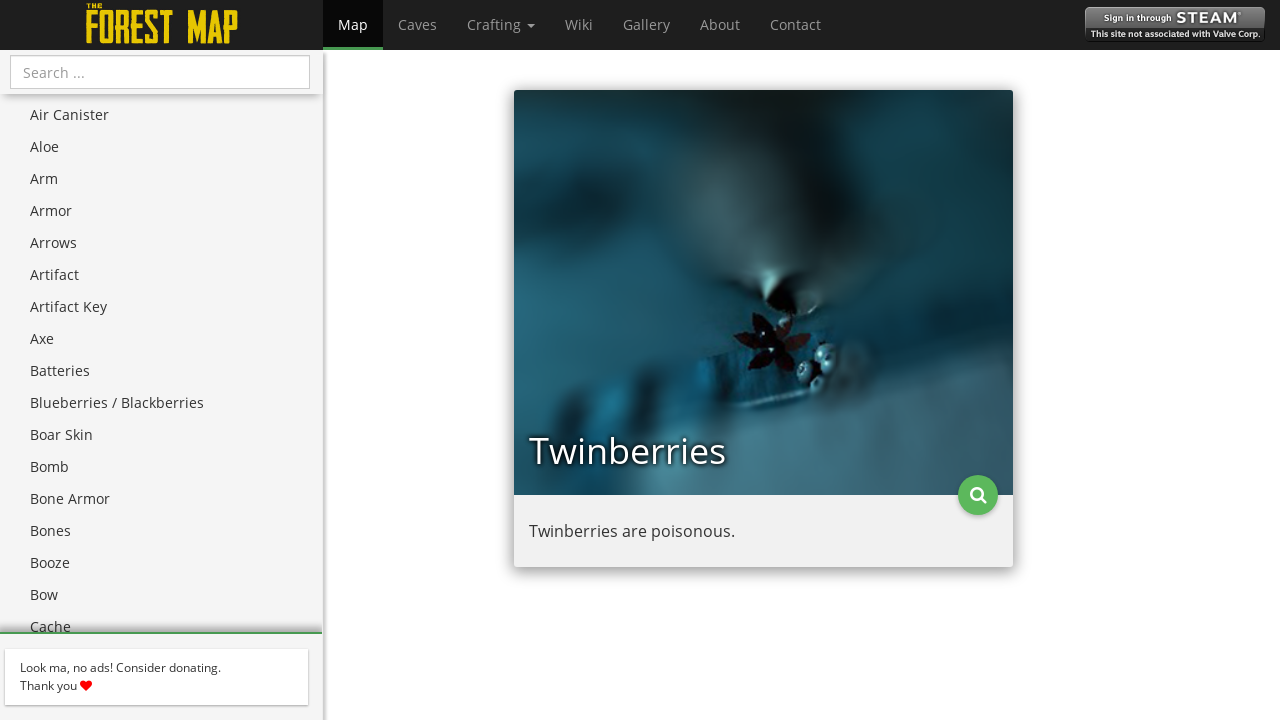

--- FILE ---
content_type: text/html; charset=UTF-8
request_url: https://theforestmap.com/crafting/materials/twinberries/
body_size: 15616
content:
<!DOCTYPE html>
<html lang="en">
<head>
	    		<meta http-equiv="X-UA-Compatible" content="IE=edge">
    <meta name="viewport" content="width=device-width, initial-scale=1">
	<meta charset="utf-8">
	<meta http-equiv="content-type" content="text/html; charset=UTF-8">
	
    <link rel="shortcut icon" href="/assets/favicon/favicon.ico" type="image/x-icon" />
	<link rel="apple-touch-icon" href="/assets/favicon/apple-touch-icon.png" />
	<link rel="apple-touch-icon" sizes="57x57" href="/assets/favicon/apple-touch-icon-57x57.png" />
	<link rel="apple-touch-icon" sizes="72x72" href="/assets/favicon/apple-touch-icon-72x72.png" />
	<link rel="apple-touch-icon" sizes="76x76" href="/assets/favicon/apple-touch-icon-76x76.png" />
	<link rel="apple-touch-icon" sizes="114x114" href="/assets/favicon/apple-touch-icon-114x114.png" />
	<link rel="apple-touch-icon" sizes="120x120" href="/assets/favicon/apple-touch-icon-120x120.png" />
	<link rel="apple-touch-icon" sizes="144x144" href="/assets/favicon/apple-touch-icon-144x144.png" />
	<link rel="apple-touch-icon" sizes="152x152" href="/assets/favicon/apple-touch-icon-152x152.png" />
	
	<meta name="title" content="The Forest: Map">
	<meta name="author" content="Jonas Terhaar">
	<meta name="publisher" content="Jonas Terhaar">
	<meta name="copyright" content="jterhaar.de">
	
	<meta name="abstract" content="Interactive The Forest Map. Locations of items, tools, utilities, caves and more. ">
	<meta http-equiv="content-language" content="en-US">
	
	<meta name="robots" content="index,follow">	
	<meta name="keywords" lang="en-us" content="the forest, the forest map, interactive, survivetheforest, forest, map, location, cave, island, lake, coop, multiplayer, wiki">
	<meta property="og:title" content="The Forest: Map">
	<meta property="og:type" content="game">
	<meta property="og:url" content="https://theforestmap.com">
	<meta property="og:image" content="https://theforestmap.com/assets/img/tfmap_logo.png">
	<meta property="og:site_name" content="The Forest: Map">
	<meta property="og:description" content="Interactive The Forest Map. Locations of items, tools, utilities, caves and more. ">
	
	<meta name="theme-color" content="#479951">
	<meta name="msapplication-navbutton-color" content="#479951">
	<meta name="apple-mobile-web-app-status-bar-style" content="#479951">


    <!-- CSS -->
    <link href="/css/bootstrap.min.css" rel="stylesheet">
    <link href="/css/font-awesome.min.css" rel="stylesheet">
	<link rel="stylesheet" href="/css/jquery-ui.css">
	<!--<link rel="stylesheet" type="text/css" href="//cdnjs.cloudflare.com/ajax/libs/cookieconsent2/3.0.3/cookieconsent.min.css" />-->
	<link href="/css/style.css" rel="stylesheet">
	
	<!-- JS -->
	<script src="/js/jquery.min.js"></script>
	<script src="/js/jquery-ui.js"></script>
	<script src="/js/tfm.min.js" ></script><!-- bootstrap.min.js, bootstrap-select.min.js, bootstrap-switch.min.js, jquery.countdown.min.js, typeahead.jquery.js, cookies.js, jquery.filedrop.js  -->

	<script src="/js/scripts.js?v=0118"></script>

    <!-- HTML5 shim and Respond.js IE8 support of HTML5 elements and media queries -->
    <!--[if lt IE 9]>
      <script src="https://oss.maxcdn.com/libs/html5shiv/3.7.0/html5shiv.js"></script>
      <script src="https://oss.maxcdn.com/libs/respond.js/1.4.2/respond.min.js"></script>
    <![endif]-->		
	<meta name="description" content="Twinberries are poisonous.">	
	<title>Twinberries - Crafting Material - The Forest: Map</title>
	<script src="/js/jquery.event.moveswipe.js"></script>
	<script src="/js/unslider.js"></script>
	<script>
		$(function() {
			$('.slider').unslider({
				infinite: true 
			});
		});
	</script>
</head>
<body>

    <div class="navbar navbar-inverse navbar-fixed-top" role="navigation">
  <div class="container">
	<div class="navbar-header">
	  <div class="opensidebar">
		<span></span>
		<span></span>
		<span></span>
		<p class="sr-only">Toggle sidebar</p>
	  </div>
	  <button type="button" class="navbar-toggle" data-toggle="collapse" data-target=".navbar-collapse">
		<span class="sr-only">Toggle navigation</span>
		<span class="icon-bar"></span>
		<span class="icon-bar"></span>
		<span class="icon-bar"></span>
	  </button>
	  <h1 title="Interactive map The Forest"><a class="navbar-brand" href="/"><img src="/assets/img/TheForest_Logo.jpg" alt="The Forest Map" class="logo-large"><img src="/assets/img/TheForest_Logo_small.jpg" class="logo-small"></a></h1>
	</div>
	<div class="collapse navbar-collapse">
	  <ul class="nav navbar-nav">
		<li class="active"><a href="/">Map</a></li>
		<li class=""><a href="/caves/">Caves </a></li>
		<li class="dropdown "><a href="#" class="dropdown-toggle" data-toggle="dropdown" class="active">Crafting <b class="caret"></b></a>
			<ul class="dropdown-menu">
				<li ><a href="/crafting/recipes/">Recipes</a></li>
				<li ><a href="/crafting/materials/">Materials</a></li>
			</ul>
		</li>
		<li ><a href="/wiki/">Wiki</a></li>
		<li ><a href="/gallery/">Gallery</a></li>
		<li ><a href="/about/">About</a></li>
		<li ><a href="/contact/">Contact</a></li>
		<li><div class="addthis_native_toolbox" addthis:url="https://theforestmap.com/index.php"></div></li>
	  </ul>
	  <ul class="nav navbar-nav navbar-right">
		<li><form action="?login" method="post" style="padding-top: 7px;padding-right:15px;"> <input type="image" src="/assets/img/sits_01.png"></form></li>      </ul>
	</div>
  </div>
</div>



	<div class="container-fluid main-text">
		<div class="row">
			<div class="col-sm-3 col-md-2 sidebar">
				<div class="search-box search-box-recipe">
					<input type="text" class="form-control recipe-search typeahead" placeholder="Search ..." aria-describedby="search recipes">
				</div>
				<div class="navbar-crafting">
					<ul class="nav nav-pills nav-stacked" role="tablist">
						<li><a href="/crafting/materials/aircanister/">Air Canister</a></li><li><a href="/crafting/materials/aloe/">Aloe</a></li><li><a href="/crafting/materials/arm/">Arm</a></li><li><a href="/crafting/recipes/armor/">Armor</a></li><li><a href="/crafting/recipes/arrows/">Arrows</a></li><li><a href="/crafting/materials/artifact/">Artifact</a></li><li><a href="/crafting/materials/artifact-key/">Artifact Key</a></li><li><a href="/crafting/materials/axe/">Axe</a></li><li><a href="/crafting/materials/batteries/">Batteries</a></li><li><a href="/crafting/materials/blueberries/">Blueberries / Blackberries</a></li><li><a href="/crafting/materials/boarskin/">Boar Skin</a></li><li><a href="/crafting/recipes/bomb/">Bomb</a></li><li><a href="/crafting/recipes/bonearmor/">Bone Armor</a></li><li><a href="/crafting/materials/bones/">Bones</a></li><li><a href="/crafting/materials/booze/">Booze</a></li><li><a href="/crafting/recipes/bow/">Bow</a></li><li><a href="/crafting/materials/cache/">Cache</a></li><li><a href="/crafting/materials/camcorder/">Camcorder + Tapes</a></li><li><a href="/crafting/materials/cassetteplayer/">Cassette Player</a></li><li><a href="/crafting/materials/chainsaw/">Chainsaw</a></li><li><a href="/crafting/materials/cheats/">Cheat Codes</a></li><li><a href="/crafting/materials/chicory/">Chicory</a></li><li><a href="/crafting/materials/circuit/">Circuit Board</a></li><li><a href="/crafting/materials/climbingaxe/">Climbing Axe</a></li><li><a href="/crafting/materials/cloth/">Cloth</a></li><li><a href="/crafting/recipes/club/">Club</a></li><li><a href="/crafting/materials/coins/">Coins</a></li><li><a href="/crafting/materials/compass/">Compass</a></li><li><a href="/crafting/materials/coneflower/">Coneflower</a></li><li><a href="/crafting/materials/container-manifest/">Container Manifest</a></li><li><a href="/crafting/materials/crossbow/">Crossbow</a></li><li><a href="/crafting/materials/deerskin/">Deer Skin</a></li><li><a href="/crafting/materials/dollarbills/">Dollar Bills</a></li><li><a href="/crafting/materials/drawings/">Drawings</a></li><li><a href="/crafting/materials/dynamite/">Dynamite</a></li><li><a href="/crafting/materials/electricaltape/">Electrical Tape</a></li><li><a href="/crafting/recipes/energymix/">Energy Mix</a></li><li><a href="/crafting/materials/feathers/">Feathers</a></li><li><a href="/crafting/recipes/torch/">Fire Torch</a></li><li><a href="/crafting/materials/flare/">Flare</a></li><li><a href="/crafting/materials/flaregun/">Flare Gun</a></li><li><a href="/crafting/recipes/flintlock/">Flintlock</a></li><li><a href="/crafting/materials/fortune/">Fortune</a></li><li><a href="/crafting/materials/hairspray/">Hairspray</a></li><li><a href="/crafting/materials/head/">Head</a></li><li><a href="/crafting/recipes/headbomb/">Headbomb</a></li><li><a href="/crafting/recipes/medicine/">Herbal Medicine</a></li><li><a href="/crafting/materials/katana/">Katana</a></li><li><a href="/crafting/materials/keycard/">Keycard</a></li><li><a href="/crafting/materials/leaves/">Leaves</a></li><li><a href="/crafting/materials/legs/">Legs</a></li><li><a href="/crafting/materials/lizard/">Lizard Skin</a></li><li><a href="/crafting/materials/machete/">Machete</a></li><li><a href="/crafting/materials/maps/">Map</a></li><li><a href="/crafting/materials/marigold/">Marigold</a></li><li><a href="/crafting/materials/modernbow/">Modern Bow</a></li><li><a href="/crafting/recipes/molotov/">Molotov</a></li><li><a href="/crafting/materials/oysters/">Oysters</a></li><li><a href="/crafting/materials/pages/">Pages</a></li><li><a href="/crafting/recipes/paint/">Paint</a></li><li><a href="/crafting/materials/passenger-manifest/">Passenger Manifest</a></li><li><a href="/crafting/materials/pedometer/">Pedometer</a></li><li><a href="/crafting/materials/photos/">Photos / Magazines / Newspapers</a></li><li><a href="/crafting/materials/pills/">Pills</a></li><li><a href="/crafting/materials/plastictorch/">Plastic Torch</a></li><li><a href="/crafting/materials/pot/">Pot</a></li><li><a href="/crafting/recipes/quiver/">Quiver</a></li><li><a href="/crafting/materials/rov/">R.O.V</a></li><li><a href="/crafting/recipes/rabbitfurboots/">Rabbit Fur Boots</a></li><li><a href="/crafting/recipes/rabbitpouch/">Rabbit Pouch</a></li><li><a href="/crafting/materials/rabbitskins/">Rabbit Skins</a></li><li><a href="/crafting/materials/raccoonskin/">Raccoon Skin</a></li><li><a href="/crafting/materials/meat/">Raw Meat</a></li><li><a href="/crafting/materials/rebreather/">Rebreather</a></li><li><a href="/crafting/recipes/repairtool/">Repair Tool</a></li><li><a href="/crafting/materials/rock/">Rock</a></li><li><a href="/crafting/recipes/rockbag/">Rock Bag</a></li><li><a href="/crafting/recipes/rope/">Rope</a></li><li><a href="/crafting/materials/skull/">Skull</a></li><li><a href="/crafting/recipes/slingshot/">Slingshot</a></li><li><a href="/crafting/recipes/smallrockbag/">Small Rock Bag</a></li><li><a href="/crafting/materials/snacksoda/">Snacks / Soda</a></li><li><a href="/crafting/materials/snowberries/">Snowberries</a></li><li><a href="/crafting/recipes/snowshoes/">Snowshoes</a></li><li><a href="/crafting/materials/spear/">Spear</a></li><li><a href="/crafting/recipes/spearbag/">Spear Bag</a></li><li><a href="/crafting/materials/stick/">Stick</a></li><li><a href="/crafting/recipes/stickbag/">Stick Bag</a></li><li><a href="/crafting/recipes/stickybomb/">Sticky Bomb</a></li><li><a href="/crafting/recipes/stoneaxe/">Stone Axe</a></li><li><a href="/crafting/materials/teeth/">Teeth</a></li><li><a href="/crafting/materials/tennis-racket/">Tennis Racket</a></li><li><a href="/crafting/materials/tintray/">Tin Tray</a></li><li><a href="/crafting/materials/toys/">Toys</a></li><li><a href="/crafting/materials/treesap/">Tree Sap</a></li><li><a href="/crafting/materials/turtleshell/">Turtle Shell</a></li><li class="active"><a href="/crafting/materials/twinberries/">Twinberries</a></li><li><a href="/crafting/recipes/upgrade/">Upgrade Weapons</a></li><li><a href="/crafting/recipes/warmsuit/">Warmsuit</a></li><li><a href="/crafting/recipes/waterskin/">Waterskin</a></li><li><a href="/crafting/materials/wristwatch/">Wrist Watch</a></li>					</ul>
				</div>
				<br>
				<div class="sidebar_p">
<div class="addthis_sharing_toolbox"></div>
<hr>


&copy; 2026 <a href="https://jterhaar.de" target="_blank">jterhaar.de</a> | <a href="/imprint/">Imprint</a>
</div>
<div class="screenshot_preview_bg"><div class="screenshot_preview"></div></div>


<div class="sidefloater">
	<a href="/about/#donations" class="frown-link" style="display:none;"><div class="frown">Look ma, no ads! Consider donating.<br> Thank you <i class="fa fa-heart"></i></div></a>
</div>

			</div>
			<div class="col-sm-9 col-sm-offset-3 col-md-10 col-md-offset-2 content crafting">
				<div class="row">
				<div class="col-sm-10 col-sm-offset-1 col-md-10 col-md-offset-1 col-lg-7 col-lg-offset-2">
					<article class="craft-card" itemscope itemtype="http://schema.org/BlogPosting">
						<div class="craft-header">
							<img src="/assets/img/crafting/twinberries.png"><h1 itemprop="headline">Twinberries</h1><div itemprop="image" itemscope itemtype="http://schema.org/ImageObject">
														<meta itemprop="height" content="400">
														<meta itemprop="width" content="400">
														<meta itemprop="url" content="https://theforestmap.com/assets/img/crafting/twinberries.png">
													</div></div>
												<div class="craft-content">
													<a href="#lightbox" class="btn btn-mat btn-success c-view" data-original="/assets/img/crafting/twinberries.png" data-toggle="lightbox" ><i class="fa fa-search" aria-hidden="true"></i></a> <div itemprop="articleBody"><p>Twinberries are poisonous.</p></div></div><meta itemprop="author" content="theforestmap">
												<div itemprop="publisher" itemscope itemtype="http://schema.org/Organization">
													<div itemprop="logo" itemscope itemtype="http://schema.org/ImageObject">
														<meta itemprop="url" content="https://theforestmap.com/assets/img/TheForest_Logo.jpg">
													</div>
													<meta itemprop="name" content="theforestmap">
												</div>
												<meta itemprop="datePublished" content="2016-03-12">
												<meta itemprop="dateModified" content="2016-03-12">
												<meta itemprop="mainEntityOfPage" content="https://theforestmap.com/crafting/materials/twinberries/">					</article>
				</div>
				</div>
				<br><br>
			</div>
		</div>
	</div>
	
	<div class="modal fade" id="material-modal" tabindex="-1" role="dialog">
	  <div class="modal-dialog">
		<div class="modal-content">
		  <div class="modal-header">
			<button type="button" class="close" data-dismiss="modal" aria-label="Close"><span aria-hidden="true">&times;</span></button>
			<h4 class="modal-title">Material</h4>
		  </div>
		  <div class="modal-body">
			<div class="row">
			  <div class="col-md-3 mat-img"></div>
			  <div class="col-md-9 mat-text"></div>
			</div>
		  </div>
		  <div class="modal-footer">
			<a href="/crafting/" class="craft-url btn btn-default" target="_blank" data-toggle="tooltip" data-placement="left" title="Open in new tab"><i class="fa fa-external-link"></i></a><span></span>
			<button type="button" class="btn btn-default" data-dismiss="modal"><i class="fa fa-times"></i> Close</button>
		  </div>
		</div>
	  </div>
	</div>
	
	<script>
	var recipes = {"aircanister":{"title":"Air Canister","recipe":"0","text":"<p>Combined with Rebreather to give additional air for extended diving time. Inventory can hold a maximum of 4.<\/p>","url":"aircanister.png"},"aloe":{"title":"Aloe","recipe":"0","text":"<p><b>Aloe Seed<\/b> - Can be planted in garden and wall plant pot<\/p>\r\n<p>Can be crafted to medicine.<\/p>\r\n<p>Can cure poisoned players.<\/p>","url":"aloe.png"},"arm":{"title":"Arm","recipe":"0","text":"<p>An arm can be obtained by chopping a dead mutant with any melee weapon. It is used to build effigies, but it can also be used as a weapon. While the arm is equipped you can press the right mouse button to block incoming attacks. <\/p>","url":"arm.png"},"armor":{"title":"Armor","recipe":"1","text":"<p>Kill a lizard and skin it. Then use the lizard skin in your inventory. A yellow bar appears next to the red bar. This indicates how much armor you have currently.<\/p>\r\n<p><b>Creepy Armor<\/b> can be used by killing and skinning mutants.<\/p>\r\n<p>Lizard & stealth armor take 20 damage, bone armor takes 40.<\/p>\r\n<div class=\"well\">1 <a href='\/crafting\/materials\/lizard\/'>Lizard Skin<\/a> <\/div>\r\n<p><b>Stealth Armor<\/b><\/p>\r\n<div class=\"well\">1 <a href='\/crafting\/materials\/lizard\/'>Lizard Skin<\/a> + 15 <a href='\/crafting\/materials\/leaves\/'>Leaves<\/a> <\/div>\r\n<p><b>Bone Armor<\/b><\/p>\r\n<div class=\"well\">3 <a href='\/crafting\/materials\/cloth\/'>Cloth<\/a> + 6 <a href='\/crafting\/materials\/bones\/'>Bones<\/a> <\/div>","url":"armor.jpg"},"arrows":{"title":"Arrows","recipe":"1","text":"<p>Good for hunting, and can be used with a bow. Feathers can be found on birds anywhere in the forest. Inventory holds a maximum of 30.<\/p>\r\n<p>Creates 5 arrows<\/p>\r\n<div class=\"well\">1 <a href='\/crafting\/materials\/stick\/'>Stick<\/a> + 5 <a href='\/crafting\/materials\/feathers\/'>Feathers<\/a> <\/div>\r\n<p><b>5 Bone Arrows<\/b><\/p>\r\n<div class=\"well\">1 <a href='\/crafting\/materials\/stick\/'>Stick<\/a> + 5 <a href='\/crafting\/materials\/feathers\/'>Feathers<\/a> + 5 <a href='\/crafting\/materials\/bones\/'>Bones<\/a> <\/div>\r\n<p><b>Modern Arrows<\/b> <br>Can be found in caves and in some of the modern yellow cases in the world. These arrows give more damage to the bows when equipped.<\/p>","url":"arrows.jpg"},"artifact":{"title":"Artifact","recipe":"0","text":"<p>After activating the artifact ball it will start glowing.<br><br>\r\nIt has two modes:<br>\r\n<b>Left-click<\/b> (red color): attract cannibals<br>\r\n<b>Right-click<\/b> (blue color): repel cannibals<br><br>\r\nDeactivate it by clicking two times.<\/p>\r\n<p>It can be found in a cave inside the mountains after unlocking the second ending. You need the artifact key to get into the room.<\/p>","url":"artifact_1.png,artifact_cave.jpg,artifact_hand.jpg,artifact_off.jpg,artifact_repel.jpg,artifact_attract.jpg"},"artifact-key":{"title":"Artifact Key","recipe":"0","text":"<p>Unlocks the door before the artifact.<\/p>\r\n<p>After finishing the second ending, it can be found on the yacht in the locked room. Use the golden key card to get into it.<\/p>","url":"artifact_key.jpg,artifact_key_door.jpg"},"axe":{"title":"Axe","recipe":"0","text":"<p><b>Modern Axe<\/b> - fastest swinging axe.<\/p>\r\n<p><b>Rusty Axe<\/b> - slower than modern axe.<\/p>\r\n<p><b>Stone Axe<\/b> - see <a href=\"\/crafting\/recipes\/#axe\">Stone Axe<\/a><\/p>\r\n<p><b>Plane Axe<\/b> - Can be found in the plane after the crash.<\/p>\r\n<p><b>Climbing Axe<\/b> - see <a href=\"#climbingaxe\">Climbing Axe<\/a>.<\/p>\r\n<p><b><a href=\"\/wiki\/weaponstats\/\">Weapon Stats<\/a><\/b> - speed, damage, block in comparison<\/p>","url":"axe.png"},"batteries":{"title":"Batteries","recipe":"0","text":"<p>Batteries are used to recharge the flashlight, both of which can be found in the caves or suitcases.<\/p>","url":"batteries.png,BatteryPack.png"},"blueberries":{"title":"Blueberries \/ Blackberries","recipe":"0","text":"<p><b>Blueberry Seed<\/b> - Can be planted in garden<\/p>\r\n<p>Can be crafted to blue paint. Can be eaten to restore some energy, satisfy some hunger and thirst.<\/p>","url":"blueberries.png"},"boarskin":{"title":"Boar Skin","recipe":"0","text":"<p>Skins from boar. Holds maximum of 10.<\/p>","url":"boarskin.jpg"},"bomb":{"title":"Bomb","recipe":"1","text":"<p>Used against the Mutants, it can slide a few feet and then makes a small explosion. The coins are found near the plane, in suitcases and marked on the map. The circuit board is found near the plane and marked on the map. Booze is found in the plane as well as in suitcases and marked on the map. <\/p>\r\n<div class=\"well\">1 <a href='\/crafting\/materials\/booze\/'>Booze<\/a> + 5 <a href='\/crafting\/materials\/coins\/'>Coins<\/a> + 1 <a href='\/crafting\/materials\/circuit\/'>Circuit Board<\/a> + 1 <a href='\/crafting\/materials\/wristwatch\/'>Wrist Watch<\/a> + 1 <a href='\/crafting\/materials\/electricaltape\/'>Electrical Tape<\/a> <\/div>","url":"bomb.jpg"},"bonearmor":{"title":"Bone Armor","recipe":"1","text":"<p>Lizard & stealth armor take 20 damage, bone armor takes 40.<\/p>\r\n<div class=\"well\">6 <a href='\/crafting\/materials\/bones\/'>Bones<\/a> + 3 <a href='\/crafting\/materials\/cloth\/'>Cloth<\/a> <\/div>","url":"bonearmor.jpg"},"bones":{"title":"Bones","recipe":"0","text":"<p>Overcooking arms or legs on fire will turn them into bones eventually. Can be used in crafting.<\/p>","url":"bones.png"},"booze":{"title":"Booze","recipe":"0","text":"<p>The plane wreck contains a few bottles which the player can use, and it is also found in large quantities along the Beach and commonly in suitcases. Booze can be used to create Molotovs and Explosives, or attached to weapons to increase damage.<br>\r\nUpon consuming, it will lower your energy.<br>\r\nInventory holds a maximum of 8.<\/p>","url":"booze.png"},"bow":{"title":"Bow","recipe":"1","text":"<p>Used to launch arrows, good for hunting. Cloth can be found in suitcases, and rope can be found in caves and where marked on the map. A fully charged arrow shoot takes 2 seconds bending<\/p>\r\n<p>It fires faster than the modern bow, but with shorter range and with less damage impact.<\/p>\r\n<div class=\"well\">1 <a href='\/crafting\/materials\/stick\/'>Stick<\/a> + 1 <a href='\/crafting\/materials\/cloth\/'>Cloth<\/a> + 1 <a href='\/crafting\/recipes\/rope\/'>Rope<\/a> <\/div>","url":"bow.jpg"},"cache":{"title":"Cache","recipe":"0","text":"<p>Photos of caches.<\/p>\r\n<p>Explode caches to collect all flintlock parts.<\/p>","url":"CacheMap_01.png,CacheMap_02.png,CacheMap_03.png,CacheMap_04.png,CacheMap_05.png,CacheMap_06.png,CacheMap_08.png,CacheMap_09.png"},"camcorder":{"title":"Camcorder + Tapes","recipe":"0","text":"<p>Can be used to watch videos.<\/p>\r\n<p>\r\n<ul>\r\n<li><b>Tape 1<\/b> - Megans arrival<\/li>\r\n<li><b>Tape 2<\/b> - Lunch with Megan<\/li>\r\n<li><b>Tape 3<\/b> - Opening the artifact<\/li>\r\n<li><b>Tape 4<\/b> - Side effects<\/li>\r\n<li><b>Tape 5<\/b> - Armsy breakout<\/li>\r\n<li><b>Tape 6<\/b> - Second artifact test (can be found in the labs next to the red man)<\/li>\r\n<\/ul>\r\n<\/p>","url":"camcorder.png"},"cassetteplayer":{"title":"Cassette Player","recipe":"0","text":"<p>The walkman plays music that restores energy. Collect tapes to play different songs. The tapes can be found on the yacht and caves.<br> The walkman can be attached to a tree or trap to attract\/distract cannibals.<\/p>\r\n<ul>\r\n<li>Cassette 1: Fatal Request - \"Stronghold\"<\/li>\r\n<li>Cassette 2: The Slaps - \"No Conscience\"<\/li>\r\n<li>Cassette 3: Frankie Millionaire -\"Do It\"<\/li>\r\n<li>Cassette 4: Wolf on Fire - \"The Haunting\"<\/li>\r\n<li>Cassette 5: Rick Gold - \"Strength, Ability and Wisdom\"<\/li>\r\n<\/ul>","url":"cassette_player.png"},"chainsaw":{"title":"Chainsaw","recipe":"0","text":"<p>The chainsaw can cut down trees faster than the axes, but requires fuel to work. <br>You can cut ~22 trees with one fuel tank.<\/p>","url":"chainsaw.png,chainsaw_fuel.png"},"cheats":{"title":"Cheat Codes","recipe":"0","text":"<p><b>Game modes or cheat codes<\/b><\/p>\r\n<p>Type them in the title scene to activate a mode:<\/p>\r\n\r\n<div class=\"well\">vegetarianmode<\/div>\r\n<p>Enemies only come out at night.<\/p><br>\r\n\r\n<div class=\"well\">veganmode<\/div>\r\n<p>No enemies.<\/p><br>\r\n\r\n<div class=\"well\">meatmode<\/div>\r\n<p>Deactivate all cheats.<\/p><br>\r\n\r\n<div class=\"well\">rawmeatmode<\/div>\r\n<p>Permadeath.<\/p><br>\r\n\r\n<div class=\"well\">ironforest<\/div>\r\n<p>All structures are indestructible. Moved to gameplay option settings<\/p><br>\r\n\r\n<div class=\"well\">regrowmode<\/div>\r\n<p>A percent of trees (10%) will grow back each time you sleep at a shelter. Sleep enough times without cutting down any trees and eventually the entire forest will be repopulated. <br>Note \u2013 to keep a tree from regrowing in this mode, remove both the tree and the stump so that  they don\u2019t grow back inside your base. <br>For multiplayer games this needs to be enabled by host to have an effect on game.<\/p><br>\r\n\r\n<div class=\"well\">woodpaste<\/div>\r\n<p>Reset floor & roof holes in a saved game. Cheat works once when game is started then gets reset when going back to title screen. Does nothing for MP clients<\/p><br>\r\n\r\n<div class=\"well\">developermodeon<\/div>\r\n<p>Press <kbd>F1<\/kbd> to toggle the console.<\/p>\r\n<p>Press <kbd>F2<\/kbd> to display the console log & status.<\/p>\r\n<p>Possible console commands can be found in the <a href=\"\/wiki\/devconsole\/\">wiki<\/a><\/p>\r\n<br>","url":"cheats.png"},"chicory":{"title":"Chicory","recipe":"0","text":"<p>Can be crafted to energy mix or eaten to restore a small amount of energy.<\/p>","url":"chicory.png"},"circuit":{"title":"Circuit Board","recipe":"0","text":"<p>Circuit Boards are used in the construction of the bomb. It can be found near the plane, cockpit, often in native camps and marked on the map. Laptops can also be smashed to retrieve circuit boards. <br>Inventory holds a maximum of 5.<\/p>","url":"electronic_parts.png"},"climbingaxe":{"title":"Climbing Axe","recipe":"0","text":"<p>The climbing axe is used as a climbing tool for climbing walls. It can be found in caves.<\/p>","url":"climbing_axe.png"},"cloth":{"title":"Cloth","recipe":"0","text":"<p>It is commonly found inside suitcases and can also be found along the beach. It can be used in the crafting of various items.<\/p>","url":"cloth.png"},"club":{"title":"Club","recipe":"1","text":"<div class=\"well\">1 <a href='\/crafting\/materials\/stick\/'>Stick<\/a> + 1 <a href='\/crafting\/materials\/skull\/'>Skull<\/a> <\/div>","url":"club.jpg"},"coins":{"title":"Coins","recipe":"0","text":"<p>Coins are included in the recipes for crafting bombs. Coins can be found along the beaches and suitcases. They can also be acquired by repeatedly stabbing the ground with a stick or spear.<\/p>","url":"coins.png"},"compass":{"title":"Compass","recipe":"0","text":"<p>The compass will always point north towards the mountain and can be used to help player navigate the island. <br>The keyboard shortcut is interchangeable with Pedometer. <br>Can be found in Cave 2.<\/p>","url":"compass.png"},"coneflower":{"title":"Coneflower","recipe":"0","text":"<p><b>Coneflower Seed<\/b> - Can be planted in garden and wall plant pot<\/p>\r\n<p>Chicory can be crafted to energy mix or eaten to restore a small amount of energy.<\/p>","url":"coneflower.png"},"container-manifest":{"title":"Container Manifest","recipe":"0","text":"Can be found in one of the containers.","url":"CargoManifest.png"},"crossbow":{"title":"Crossbow","recipe":"0","text":"<p>The crossbow takes longer to reload than the other bows, but deals more damage.<\/p>\r\n<p>It shoots bolts, which can be found around the world.<\/p>\r\n<p>The crossbow itself can be found in the Junk Boat Cave (south-west).<\/p>","url":"crossbow.jpg"},"deerskin":{"title":"Deer Skin","recipe":"0","text":"<p>Deer Skin can be worn for warmth, used to construct decorations, or combined with rope to make waterskin. Inventory holds a maximum of 10.<\/p>","url":"deerskin.png"},"dollarbills":{"title":"Dollar Bills","recipe":"0","text":"<p>Dollars bills are all $100 bills. Their only purpose currently is a substitute for leaves. <\/p>","url":"dollar_bills.png"},"drawings":{"title":"Drawings","recipe":"0","text":"<p>Dawings by Timmy. Can only be looked at.<\/p>","url":"drawings.png,TimmyDrawings_cannibalhead.png,TimmyDrawings_happytimmy.png,TimmyDrawings_hellcavedoor.png,TimmyDrawings_holdingaxe.png,TimmyDrawings_planecrash.png,TimmyDrawings_rebreather.png,TimmyDrawings_redcorridor.png,TimmyDrawings_redmantimmy.png,TimmyDrawings_robothero.png,TimmyDrawings_sinkhole.png,TimmyDrawings_sinkholebottom.png"},"dynamite":{"title":"Dynamite","recipe":"0","text":"<p>Can be found in dynamite crates. Inventory holds up to 5.<\/p>","url":"dynamite.png"},"electricaltape":{"title":"Electrical Tape","recipe":"0","text":"<p>With electrical tape you can craft the new slingshot weapon, which uses the small rocks in world as ammo.<\/p>\r\n<p>Can also be used to tape certain items together, such as taping the flashlight to the flintlock, or to the bows or chainsaw to help make those weapons more effective in caves.<\/p>","url":"electricaltape.png"},"energymix":{"title":"Energy Mix","recipe":"1","text":"<div class=\"well\">1 <a href='\/crafting\/materials\/chicory\/'>Chicory<\/a> + 1 <a href='\/crafting\/materials\/coneflower\/'>Coneflower<\/a> <\/div>\r\n<p><b>EnergyMix+<\/b><\/p>\r\n<div class=\"well\">1 <a href='\/crafting\/materials\/chicory\/'>Chicory<\/a> + 1 <a href='\/crafting\/materials\/coneflower\/'>Coneflower<\/a> + 1 <a href='\/crafting\/materials\/aloe\/'>Aloe<\/a> <\/div>","url":"energymix.jpg"},"feathers":{"title":"Feathers","recipe":"0","text":"<p>Feathers are items that drop from birds as they fly and when they are killed. They can be crafted to arrows or attached to weapons to increase speed.<\/p>","url":"feathers.png"},"torch":{"title":"Fire Torch","recipe":"1","text":"<p>Can be used as a weapon or to light the way. Sticks can be found anywere in the forest, cloth can be found in suitcases and on the beach. <\/p>\r\n<div class=\"well\">1 <a href='\/crafting\/materials\/stick\/'>Stick<\/a> + 1 <a href='\/crafting\/materials\/cloth\/'>Cloth<\/a> <\/div>","url":"torch.jpg"},"flare":{"title":"Flare","recipe":"0","text":"<p>Flares can be held by the player to illuminate the environment. You can throw lit flares on the ground, where they will continue burning.<\/p>","url":"flare_gun.png"},"flaregun":{"title":"Flare Gun","recipe":"0","text":"<p>The Flare Gun is a weapon and distraction tool in The Forest. When shot, a flare shoots out of the gun towards the direction the player is looking. The projectile flare can set plants on fire, as well as mutants and animals. It is also a very effective way of killing mutants. Shooting a flare illuminates the room for a moment. <br>\r\nIt can be found on the lap of the pilot\/co-pilot near the detached cockpit. It can also be found in the caves and on the yacht.<br>\r\nThe Flare gun can be reloaded using flares on the crafting mat.<\/p>","url":"flare_gun.png"},"flintlock":{"title":"Flintlock","recipe":"1","text":"<p>Consists out of 8 parts. Explode caches to collect them.<\/p>\r\n<p>Requires flintlock ammo.<\/b>","url":"flintlock_1.jpg,flintlock_2.jpg"},"fortune":{"title":"Fortune","recipe":"0","text":"<p>Fortune strip from newspaper. Text says \"A dark haired person who is trying to harm you will soon disappear from your life and you will be extremely happy\".<\/p>","url":"fortune.png,Fortune_01.png,fortune_2.jpg"},"hairspray":{"title":"Hairspray","recipe":"0","text":"<p>You can equip the lighter with the hairspray to create a small flamethrower.<\/p>","url":"hairspray_flame.jpg"},"head":{"title":"Head","recipe":"0","text":"<p>A head can be obtained by chopping a dead mutant with any melee weapon. It is used to build effigies, but it can also be used as a weapon.<\/p>","url":"head.png"},"headbomb":{"title":"Headbomb","recipe":"1","text":"<div class=\"well\">1 <a href='\/crafting\/materials\/head\/'>Head<\/a> + 1 <a href='\/crafting\/recipes\/bomb\/'>Bomb<\/a> <\/div>","url":"headbomb.jpg"},"medicine":{"title":"Herbal Medicine","recipe":"1","text":"<p>Made from plants, used to give instant heal. You can find Marigold on the ground almost everywhere and Aloe on the ground around very large trees, or by farming.<\/p>\r\n<div class=\"well\">1 <a href='\/crafting\/materials\/marigold\/'>Marigold<\/a> + 1 <a href='\/crafting\/materials\/aloe\/'>Aloe<\/a> <\/div>\r\n<p><b>Meds+<\/b><br>\r\nRestores 100 health points<\/p>\r\n<div class=\"well\">1 <a href='\/crafting\/materials\/marigold\/'>Marigold<\/a> + 1 <a href='\/crafting\/materials\/aloe\/'>Aloe<\/a> + 1 <a href='\/crafting\/materials\/coneflower\/'>Coneflower<\/a> <\/div>","url":"herbal_medicine.jpg"},"katana":{"title":"Katana","recipe":"0","text":"Use \"Where is ...\" in the sidebar to find it.","url":"catana.png"},"keycard":{"title":"Keycard","recipe":"0","text":"<p>The keycard can be used on the sinkhole door. The owner is \"Karl Thomas Peterson\".<\/p>\r\n<p>The <b>golden keycard<\/b> also unlocks the yacht door after the second ending.<\/p>","url":"keycard.png,KeyCard1_Polaroid.png,KeyCard2_Polaroid.png,KeyCard3_Polaroid.png"},"leaves":{"title":"Leaves","recipe":"0","text":"<p>Leaves can be used to for building different structures such as a temporary shelter. They are also needed for making and adding heat to a fire. When the player cuts down small trees or bushes they are automatically collected. <\/p>","url":"leaves.png"},"legs":{"title":"Legs","recipe":"0","text":"<p>A leg can be obtained by chopping a dead mutant with any melee weapon. It is used to build effigies, but it can also be used as a weapon. <\/p>","url":"legs.png"},"lizard":{"title":"Lizard Skin","recipe":"0","text":"<p>Can be used in crafting and cooking. Inventory holds a maximum of 5. <\/p>","url":"lizard.png"},"machete":{"title":"Machete","recipe":"0","text":"<p>Can be found in the sinkhole near the helicopter. It can cut stick bushes with one hit.<\/p>","url":"machete.png,machete_helicopter.jpg"},"maps":{"title":"Map","recipe":"0","text":"<p>Collectible item found in caves. Reveals either world (forest or caves) as you travel. Shows the current player position as a pin.<\/p>\r\n<p><b>Forest:<\/b><br>\r\n<b>X<\/b> - marks explodable caches<br>\r\n<b>Circled Caves<\/b> - mark walk-in caves<br>\r\n<b>Down arrows<\/b> - mark climb-down-entrances<\/p>\r\n<p><b>Caves:<\/b><br>\r\n<b>Left arrow + Cave<\/b> - mark cave exit<br>\r\n<b>Up arrows<\/b> - mark climb-out-exit<\/p>","url":"map_forest.png,map_caves.png"},"marigold":{"title":"Marigold","recipe":"0","text":"<p>Can be crafted to orange paint or medicine.<\/p>\r\n<p>Eating marigold gives 5% fullness (same as other plants)<\/p>","url":"marigold.png"},"modernbow":{"title":"Modern Bow","recipe":"0","text":"<p>Also called Recurve Bow<\/p>\r\n<p>Can be found in caves.<\/p>\r\n<p>This bow will shoot longer and further than the crafted bow, and with more damage.<\/p>","url":"modernbow.png"},"molotov":{"title":"Molotov","recipe":"1","text":"<p>Thrown at natives, the molotov is a one hit kill and can kill multiple enemies with one throw. It will explode as soon as it comes in contact with the ground or natives. Molotovs can be used to fuel fires. Both required items can be found in suitcases and marked on the map. <\/p>\r\n<div class=\"well\">1 <a href='\/crafting\/materials\/cloth\/'>Cloth<\/a> + 1 <a href='\/crafting\/materials\/booze\/'>Booze<\/a> <\/div>","url":"molotov.jpg"},"oysters":{"title":"Oysters","recipe":"0","text":"<p>Can be found in ocean near reefs. Can be stored in backpack and eaten but has limited shelf life.<\/p>","url":"oysters.png"},"pages":{"title":"Pages","recipe":"0","text":"<p>There are four collectible survival book pages which unlock six new buildings.<\/p>\r\n<p><b>Page 1<\/b><br>\r\n<ul><li>Cross<\/li>\r\n<li>Coffin<\/li>\r\n<li>Church<\/li><\/ul><\/p>\r\n<p><b>Page 2<\/b><br>\r\n<ul><li>Glider<\/li><\/ul><\/p>\r\n<p><b>Page 3<\/b><br>\r\n<ul><li>Tower<\/li><\/ul><\/p>\r\n<p><b>Page 4<\/b><br>\r\n<ul><li>(Roller-)Coaster<\/li><\/ul><\/p>\r\n<p>The pages can be found inside the new island caves (west, south-west and east).<\/p>\r\n","url":"page_1.jpg,page_2.jpg,page_3.jpg,page_4.jpg"},"paint":{"title":"Paint","recipe":"1","text":"<p><b>OUTDATED<\/b><\/p>\r\n<p>Paint can be used with the stick, rock and axe<\/p>\r\n<p>Blue Paint<\/p>\r\n<div class=\"well\">2 <a href='\/crafting\/materials\/blueberries\/'>Blueberries \/ Blackberries<\/a> + 1 <a href='\/crafting\/materials\/treesap\/'>Tree Sap<\/a> <\/div>\r\n<p>Orange Paint<\/p>\r\n<div class=\"well\">2 <a href='\/crafting\/materials\/marigold\/'>Marigold<\/a> + 1 <a href='\/crafting\/materials\/treesap\/'>Tree Sap<\/a> <\/div>","url":"paint.jpg"},"passenger-manifest":{"title":"Passenger Manifest","recipe":"0","text":"<p>Keep track of all passenger bodies you find in world. Can be found in the back of the crashed plane.<\/p>","url":"Manifest_Diffuse.png"},"pedometer":{"title":"Pedometer","recipe":"0","text":"<p>The pedometer will count your steps and display the outside temperature. It counts your step even when it is not activated.<br>\r\nThe Pedometer can be found near tennis player corpses.<\/p>","url":"pedometer.png"},"photos":{"title":"Photos \/ Magazines \/ Newspapers","recipe":"0","text":"<p>Photos, brochures, paintings and other related things to the storyline.<\/p>\r\n<p><b>Spoilers!<\/b> Some of these reveal the endgame story.<\/p>\r\n<p><b>In this gallery (sorted):<\/b><br>\r\n<ul>\r\n<li>Collage<\/li>\r\n<li>Magazine - Chainsaw<\/li>\r\n<li>Book - The dark haired man<\/li>\r\n<li>Magazine - The practical caver<\/li>\r\n<li>Magazine - Beneath the limestone<\/li>\r\n<li>Newspaper - Siblings still missing<\/li>\r\n<li>Magazine - TV stars wife dies<\/li>\r\n<li>Newspaper - Siblings still missing<\/li>\r\n<li>Magazine - TV stars wife dies<\/li>\r\n<li>Magazine - Beneath the limestone<\/li>\r\n<li>Sketch - Artifact<\/li>\r\n<li>Sketch - Artifact<\/li>\r\n<li>Sketch - Sinkhole<\/li>\r\n<li>Sketch - Virginia<\/li>\r\n<li>VHS - Lost children of the peninsula<\/li>\r\n<li>VHS - Lost children of the peninsula<\/li>\r\n<li>Magazine - Lets Camp!<\/li>\r\n<li>Magazine - Ethical Science \/ Ancient Artifacts<\/li>\r\n<li>Book - Survival<\/li>\r\n<li>Polaroid - Megan<\/li>\r\n<li>Polaroid - Teddy<\/li>\r\n<li>Wall paintings<\/li>\r\n<li>Wall paintings<\/li>\r\n<li>Magazines - Touch \/ SKS \/ Sick bag \/ Breathe<\/li>\r\n<li>Magazine - Yacht<\/li>\r\n<li>Polaroid - Yacht<\/li>\r\n<li>Polaroid - Virginia<\/li>\r\n<li>Photo - Artifact<\/li>\r\n<li>Bible manifest<\/li>\r\n<li>Bible manifest<\/li>\r\n<li>Connection screen<\/li>\r\n<li>Connection screen<\/li>\r\n<li>Control Desk<\/li>\r\n<li>Megan Crayons<\/li>\r\n<li>Cream Poster<\/li>\r\n<li>Elevator Map<\/li>\r\n<li>Golden Keycard<\/li>\r\n<li>Kids Books<\/li>\r\n<li>Megan Drawing - Daddy<\/li>\r\n<li>Megan Drawing - Dinosaur<\/li>\r\n<li>Megan Drawing - Flowers<\/li>\r\n<li>Megan Drawing - Unicorn<\/li>\r\n<li>Megan Email<\/li>\r\n<li>Megan Email<\/li>\r\n<li>Morgue manifest<\/li>\r\n<li>Notice board<\/li>\r\n<li>Poster - Elements table<\/li>\r\n<li>Poster - Progress<\/li>\r\n<li>Paper - Megan<\/li>\r\n<li>Book - Rescued!<\/li>\r\n<li>Restraining Order<\/li>\r\n<li>SlideShow - 1<\/li>\r\n<li>SlideShow - 2<\/li>\r\n<li>SlideShow - 3<\/li>\r\n<li>SlideShow - 4<\/li>\r\n<li>SlideShow - 5<\/li>\r\n<li>SlideShow - 6<\/li>\r\n<li>Termination Email<\/li>\r\n<li>Whiteboard - Formula<\/li>\r\n<li>Whiteboard - Formula<\/li>\r\n<\/ul>\r\n<\/p>","url":"photos.png,story\/ChainsawMag.png,book_dark_man.png,magazine_caver.png,magazine_limestone.png,newspaper_siblings.png,magazine_real.png,story\/story_1.png,story\/story_2.png,story\/story_3.png,story\/story_4.png,story\/story_5.png,story\/story_6.png,story\/story_7.png,story\/story_8.png,story\/story_9.png,story\/story_10.png,story\/story_11.png,story\/story_12.png,story\/story_13.png,story\/story_14.png,story\/story_15.png,story\/story_16.png,story\/story_17.png,story\/story_18.png,story\/story_19.png,story\/story_20.png,story\/Artifact_Photo.png,story\/BibleManifest02_Diffuse.png,story\/BibleManifest_Diffuse.png,story\/ConnectionScreen_01.png,story\/ConnectionScreen_06.png,story\/ControlDesk_04a_Albedo.png,story\/Crayons_AlbedoTransparency_Megan.png,story\/CreamPoster.png,story\/ElevatorMap.png,story\/Keycard_Albedo_Gold.png,story\/KidsBooks_Diffuse.png,story\/MeganDrawing_daddy.png,story\/MeganDrawing_dinosaur.png,story\/MeganDrawing_flowers.png,story\/MeganDrawing_unicorn.png,story\/MeganEmail_Diffuse.png,story\/MeganPhotoPrintout_Diffuse.png,story\/MorgueManifest_Diffuse.png,story\/NoticeBoard_02a_Albedo.png,story\/Posters_TableElements.png,story\/ProgressPoster.png,story\/RandomPaper_diffuse.png,story\/Rescuedbookdiffuse.png,story\/RestrainingOrder_Diffuse.png,story\/SlideShow_01.png,story\/SlideShow_02.png,story\/SlideShow_03.png,story\/SlideShow_04.png,story\/SlideShow_05.png,story\/SlideShow_06.png,story\/TerminationEmail_Diffuse.png,story\/WhiteboardFormula_02.png,story\/WhiteboardFormula_09.png"},"pills":{"title":"Pills","recipe":"0","text":"<p>Medicine, which quickly regenerates all of your health.<\/p>","url":"pills.png"},"plastictorch":{"title":"Plastic Torch","recipe":"0","text":"<p>Illuminate your way. Can be found in caves. Consumes batteries.<\/p>","url":"plastictorch.png"},"pot":{"title":"Pot","recipe":"0","text":"<p>Use it near water to fill it. Cook it over a camp fire to get drinkable water.<\/p>\r\n<p>You can cook a stew with the cooking pot. After adding the pot filled with water on a fire, add a choice of 20 ingredients (8 meats, 6 mushrooms, 4 herbs and 1 berry and oysters), it will start a 30s cooking period after which stew will be ready to eat, providing hydration, fullness and other benefits based on recipe. Can remain on the fire up to 10 minutes. Note, you can also add ingredients to pot without water, however this will not provide hydration and will burn food extremely fast.<\/p>","url":"pot.png"},"quiver":{"title":"Quiver","recipe":"1","text":"<p>Adds 20 to passive arrow carry capacity.<\/p>\r\n<div class=\"well\">3 <a href='\/crafting\/materials\/rabbitskins\/'>Rabbit Skins<\/a> + 1 <a href='\/crafting\/recipes\/rope\/'>Rope<\/a> <\/div>","url":"quiver.jpg"},"rov":{"title":"R.O.V","recipe":"0","text":"<p>The R.O.V is a prop which can be found in Cave 6.<\/p>","url":"rov.png"},"rabbitfurboots":{"title":"Rabbit Fur Boots","recipe":"1","text":"<p>Wear on feet to gain some protection from cold and slightly increased stealth.<\/p>\r\n<div class=\"well\">3 <a href='\/crafting\/materials\/rabbitskins\/'>Rabbit Skins<\/a> + 2 <a href='\/crafting\/recipes\/rope\/'>Rope<\/a> <\/div>","url":"furboots.jpg"},"rabbitpouch":{"title":"Rabbit Pouch","recipe":"1","text":"<p>Approach bushes whilst holding the rabbit pouch to collect blueberries, snowberries, twinberries and mushrooms.<\/p>\r\n<div class=\"well\">2 <a href='\/crafting\/materials\/rabbitskins\/'>Rabbit Skins<\/a> <\/div>","url":"rabbitpouch.jpg"},"rabbitskins":{"title":"Rabbit Skins","recipe":"0","text":"<p>Can be used in crafting. Holds a maximum of 10.<\/p>","url":"rabbitskins.png"},"raccoonskin":{"title":"Raccoon Skin","recipe":"0","text":"<p>Skins of raccoon. Holds maximum of 10.<\/p>","url":"raccoonskin.jpg"},"meat":{"title":"Raw Meat","recipe":"0","text":"<p><b>Raw Fish, Lizard, and Rabbit<\/b> - Can be collected by hunting those animals. Rabbits and Lizards can be hunted or trapped. Fish are found in ponds and the ocean. Fish are killable with regular weapons and explosives. Rabbits that are lit on fire turn into edible cooked rabbits when they die. Inventory holds a maximum of 3.<br>\r\n<br><b>Generic Meat<\/b> - Can be collected from hunting sea turtles, boars, raccoons, and deer. Sea turtles are found on the beach and in the ocean. Raccoons are found in the forest and can be hunted or trapped. Boars are found only on the northern half of the island, near the mountain. Deer are found across the map. Inventory holds a maximum of 4.<br>\r\nAll meat must be cooked over a fire or hung on the drying rack to prepare before consuming.<br><br>\r\nMeat ages over time in inventory, going from fresh to edible to spoilt and providing less and less benefits and eventually becoming harmful. Meat appearance as well as inventory tooltip title change to reflect decay state.<\/p>","url":"meat.png"},"rebreather":{"title":"Rebreather","recipe":"0","text":"<p>Equip to dive underwater. There are several hidden throughout world.<\/p>","url":"rebreather.png"},"repairtool":{"title":"Repair Tool","recipe":"1","text":"<p>Replaces adding tree sap to repair structures. Hammer at structures to repair them.<\/p>\r\n<div class=\"well\">2 <a href='\/crafting\/materials\/stick\/'>Stick<\/a> + 1 <a href='\/crafting\/materials\/rock\/'>Rock<\/a> + 2 <a href='\/crafting\/materials\/cloth\/'>Cloth<\/a> + 10 <a href='\/crafting\/materials\/treesap\/'>Tree Sap<\/a> <\/div>","url":"repairtool.jpg"},"rock":{"title":"Rock","recipe":"0","text":"<p>Rocks are one of the primary building resources and can be found lying on the forest ground. The player may carry up to 5 rocks in his inventory at the same time and may use one as a weapon. <br>\r\nBy combining a rock with a Stick and Rope, the player is able to craft the Stone Axe.<br>\r\nRocks can be placed on the log sled.<\/p>","url":"rock.png"},"rockbag":{"title":"Rock Bag","recipe":"1","text":"<p>Increases rock carry capacity by 5<\/p>\r\n<div class=\"well\">1 <a href='\/crafting\/materials\/boarskin\/'>Boar Skin<\/a> + 1 <a href='\/crafting\/materials\/cloth\/'>Cloth<\/a> + 3 <a href='\/crafting\/recipes\/rope\/'>Rope<\/a> <\/div>","url":"rockbag.jpg"},"rope":{"title":"Rope","recipe":"1","text":"<p>Rope is used in the construction of the bow, the raft and the House Boat. It will also be required for some traps. They are currently found hanging in caves and in native camps.<\/p>\r\n<div class=\"well\">7 <a href='\/crafting\/materials\/cloth\/'>Cloth<\/a> <\/div>","url":"rope.png"},"skull":{"title":"Skull","recipe":"0","text":"<p>Find them in caves and native camps or cook heads on fires to create skulls. Used to construct decorations. Inventory holds a maximum of 4.<\/p>","url":"skull.png"},"slingshot":{"title":"Slingshot","recipe":"1","text":"<div class=\"well\">1 <a href='\/crafting\/materials\/stick\/'>Stick<\/a> + 1 <a href='\/crafting\/materials\/cloth\/'>Cloth<\/a> + 1 <a href='\/crafting\/materials\/electricaltape\/'>Electrical Tape<\/a> <\/div>\r\n\r\n<p>Use small rocks for ammo.<\/p>","url":"slingshot.jpg"},"smallrockbag":{"title":"Small Rock Bag","recipe":"1","text":"<p>Carry more small rocks (25 in total).<\/p>\r\n<div class=\"well\">1 <a href='\/crafting\/recipes\/rope\/'>Rope<\/a> + 1 <a href='\/crafting\/materials\/rabbitskins\/'>Rabbit Skins<\/a> <\/div>","url":"smallrockbag.png"},"snacksoda":{"title":"Snacks \/ Soda","recipe":"0","text":"<p><b>Snack<\/b> - various kinds of chocolate bars, which can be found inside suitcases, in caves, or in the camps. After consuming, they regenerate a portion of your energy, while satisfying a small amount of your hunger. Inventory holds a maximum of 10.<br><br>\r\n<b>Soda<\/b> - soda drinks, similar the previous type, can be found inside of suitcases, in caves, in soda crates and in the camps. After consuming, they restore your energy to full while satisfying your thirst. Inventory holds a maximum of 10.<\/p>","url":"snacks_soda.png"},"snowberries":{"title":"Snowberries","recipe":"0","text":"<p>Snowberries are poisonous.<\/p>","url":"snowberries.png"},"snowshoes":{"title":"Snowshoes","recipe":"1","text":"<p>Prevents foot sinking and slow down while walking in snow.<\/p>\r\n<div class=\"well\">5 <a href='\/crafting\/materials\/stick\/'>Stick<\/a> + 2 <a href='\/crafting\/recipes\/rope\/'>Rope<\/a> <\/div>","url":"snowshoes.jpg"},"spear":{"title":"Spear","recipe":"0","text":"<p>You can find them near ponds. Used to spear fish.<br><br>\r\nThe spear is throwable. Hold right mouse to aim, press left mouse to release.<br><br>\r\n<b>Upgraded Spear<\/b><br><\/p>\r\n<div class=\"well\">1 <a href='\/crafting\/materials\/spear\/'>Spear<\/a> + 2 <a href='\/crafting\/materials\/cloth\/'>Cloth<\/a> + 3 <a href='\/crafting\/materials\/bones\/'>Bones<\/a> <\/div>\r\n<p><br>\r\n<b>Weak Spear<\/b><br><\/p>\r\n<div class=\"well\">2 <a href='\/crafting\/materials\/stick\/'>Stick<\/a> <\/div>","url":"spear.png"},"spearbag":{"title":"Spear Bag","recipe":"1","text":"<p>Can hold 6 spears.<\/p>\r\n<div class=\"well\">2 <a href='\/crafting\/materials\/deerskin\/'>Deer Skin<\/a> + 2 <a href='\/crafting\/materials\/boarskin\/'>Boar Skin<\/a> + 2 <a href='\/crafting\/materials\/cloth\/'>Cloth<\/a> + 3 <a href='\/crafting\/recipes\/rope\/'>Rope<\/a> <\/div>","url":"spearbag.jpg"},"stick":{"title":"Stick","recipe":"0","text":"<p>Primary building resources. Can be found lying on the forest ground or obtained from small trees. The player may fit up to 10 sticks in their inventory and use them to construct buildings.<\/p>","url":"stick.png"},"stickbag":{"title":"Stick Bag","recipe":"1","text":"<p>Increases stick carry capacity by 10<\/p>\r\n<div class=\"well\">2 <a href='\/crafting\/recipes\/rope\/'>Rope<\/a> + 3 <a href='\/crafting\/materials\/cloth\/'>Cloth<\/a> + 1 <a href='\/crafting\/materials\/rabbitskins\/'>Rabbit Skins<\/a> <\/div>","url":"stickbag.jpg"},"stickybomb":{"title":"Sticky Bomb","recipe":"1","text":"<div class=\"well\">1 <a href='\/crafting\/recipes\/bomb\/'>Bomb<\/a> + 1 <a href='\/crafting\/materials\/treesap\/'>Tree Sap<\/a> <\/div>","url":"bomb.jpg"},"stoneaxe":{"title":"Stone Axe","recipe":"1","text":"<p>Can be used as a weapon and for cutting down trees. Both the rock and the stick can be found anywhere in the forest.<\/p>\r\n<div class=\"well\">1 <a href='\/crafting\/materials\/stick\/'>Stick<\/a> + 1 <a href='\/crafting\/materials\/rock\/'>Rock<\/a> + 1 <a href='\/crafting\/recipes\/rope\/'>Rope<\/a> <\/div>","url":"stone_axe.jpg"},"teeth":{"title":"Teeth","recipe":"0","text":"<p>Teeth commonly are dropped when hitting natives. Teeth can be attached to weapons to increase damage.<\/p>","url":"teeth.png"},"tennis-racket":{"title":"Tennis Racket","recipe":"0","text":"<p>The tennis racket can be found in Cave 7<\/p>","url":"tennis_racket.png"},"tintray":{"title":"Tin Tray","recipe":"0","text":"<p>(Multiplayer) Can be used to share items.<\/p>","url":"tintray.png"},"toys":{"title":"Toys","recipe":"0","text":"<p>Collectible item found in caves. Timmy\u2019s Robot toy can be fixed on the crafting mat.<\/p>","url":"toypiece.png"},"treesap":{"title":"Tree Sap","recipe":"0","text":"<p>Tree sap can be collected from trees and sap collectors, can be used in weapon upgrading\/crafting and for repairing damaged structures.<\/p>","url":"treesap.png"},"turtleshell":{"title":"Turtle Shell","recipe":"0","text":"<p>Kill a sea turtle or tortoise to obtain the shell. It can be equipped as a weapon and left clicking will bash enemies away. Use it as a shield by right clicking.  Inventory holds a maximum of 1. <br>The turtle shell can also be used to construct a water collector.<\/p>\r\n<p>The shell can also be used as a sled by jumping and doing a downward attack. (<strike>there is currently no fall damage, so you can sled into the sinkhole without taking damage, for example<\/strike>)<\/p>","url":"turtle_shell.png"},"twinberries":{"title":"Twinberries","recipe":"0","text":"<p>Twinberries are poisonous.<\/p>","url":"twinberries.png"},"upgrade":{"title":"Upgrade Weapons","recipe":"1","text":"<p><b>More damage<\/b><\/p>\r\n<div class=\"well\">1 <a href='javascript:void(0);'>Weapon<\/a> + 1 <a href='\/crafting\/materials\/teeth\/'>Teeth<\/a> + 1 <a href='\/crafting\/materials\/treesap\/'>Tree Sap<\/a> <\/div>\r\n\r\n<p><b>More damage+<\/b><\/p>\r\n<p>Add glass shards.<\/p>\r\n<div class=\"well\">1 <a href='javascript:void(0);'>Weapon<\/a> + 1 <a href='\/crafting\/materials\/booze\/'>Booze<\/a> + 1 <a href='\/crafting\/materials\/treesap\/'>Tree Sap<\/a> <\/div>\r\n\r\n<p><b>More speed<\/b><\/p>\r\n<div class=\"well\">1 <a href='javascript:void(0);'>Weapon<\/a> + 1 <a href='\/crafting\/materials\/feathers\/'>Feathers<\/a> + 1 <a href='\/crafting\/materials\/treesap\/'>Tree Sap<\/a> <\/div>\r\n\r\n<p><b>Burning weapon<\/b><\/p>\r\n<p>Add cloth to your weapons and set them alight<\/p>\r\n<div class=\"well\">1 <a href='javascript:void(0);'>Weapon<\/a> + 1 <a href='\/crafting\/materials\/cloth\/'>Cloth<\/a> <\/div>\r\n\r\n<p><b>Burning weapon+<\/b><\/p>\r\n<p>Add booze (after cloth, as a second upgrade) to triple burn duration and slightly increase light intensity<\/p>\r\n<div class=\"well\">1 <a href='javascript:void(0);'>Weapon<\/a> + 1 <a href='\/crafting\/materials\/cloth\/'>Cloth<\/a> + 1 <a href='\/crafting\/materials\/booze\/'>Booze<\/a> <\/div>\r\n\r\n<p><b>Upgraded spear<\/b><\/p>\r\n<div class=\"well\">1 <a href='\/crafting\/materials\/spear\/'>Spear<\/a> + 2 <a href='\/crafting\/materials\/cloth\/'>Cloth<\/a> + 3 <a href='\/crafting\/materials\/bones\/'>Bones<\/a> <\/div>\r\n\r\n<p><b>Incendiary spear<\/b><\/p>\r\n<p>Burn targets when spear is thrown. One time use. Use the upgraded spear in the recipe.<\/p>\r\n<div class=\"well\">1 <a href='\/crafting\/materials\/spear\/'>Spear<\/a> + 1 <a href='\/crafting\/materials\/booze\/'>Booze<\/a> + 1 <a href='\/crafting\/materials\/cloth\/'>Cloth<\/a> <\/div>\r\n\r\n<p><b>Fire arrow<\/b><\/p>\r\n<p>Multiple arrows can be upgraded at once with a single bottle of booze<\/p>\r\n<div class=\"well\">x <a href='\/crafting\/recipes\/arrows\/'>Arrows<\/a> + 1 <a href='\/crafting\/materials\/cloth\/'>Cloth<\/a> + 1 <a href='\/crafting\/materials\/booze\/'>Booze<\/a> <\/div>\r\n\r\n<p><b>Poisoned arrow<\/b><\/p>\r\n<p>Poisoned arrows (can be batched) (Poison lasts longer but does smaller damage per tick than fire)<\/p>\r\n<p>Poisoned players can cure it with aloe vera.<\/p>\r\n<p>Enemy movement is slowed and damage output is reduced for a short time<\/p>\r\n<div class=\"well\">x <a href='\/crafting\/recipes\/arrows\/'>Arrows<\/a> + 4 <a href='\/crafting\/materials\/twinberries\/'>Twinberries<\/a> <\/div>\r\n<p>... or using poisoned mushrooms.<\/p>\r\n\r\n<p><b>Bow set ammo<\/b><\/p>\r\n<p>None will be consumed, sets which arrows are used first by the bow<\/p>\r\n<div class=\"well\">1 <a href='\/crafting\/recipes\/bow\/'>Bow<\/a> + 1 <a href='\/crafting\/recipes\/arrows\/'>Arrows<\/a> <\/div>\r\n<p>Limit to the total amount of upgrades per item. Currently set to 30 for all weapons. You can choose to have either 30 teeth or 10 teeth + 20 Feathers, or 10 teeth + 10 Feathers + 10 booze etc.<\/p>\r\n<p>You can attach 10 parts to a weapon at once. <br>Example: 10 feathers\/booze\/teeth + 10 tree sap + weapon<\/p>","url":"burningweapon.jpg"},"warmsuit":{"title":"Warmsuit","recipe":"1","text":"<p>Wearing a warm suit replaces all of your current armor forcing you to choose between warmth and damage protection.<\/p>\r\n<div class=\"well\">1 <a href='\/crafting\/materials\/raccoonskin\/'>Raccoon Skin<\/a> + 4 <a href='\/crafting\/materials\/boarskin\/'>Boar Skin<\/a> + 6 <a href='\/crafting\/materials\/deerskin\/'>Deer Skin<\/a> + 1 <a href='\/crafting\/materials\/rabbitskins\/'>Rabbit Skins<\/a> + 2 <a href='\/crafting\/materials\/cloth\/'>Cloth<\/a> + 2 <a href='\/crafting\/recipes\/rope\/'>Rope<\/a> <\/div>","url":"warmsuit.jpg"},"waterskin":{"title":"Waterskin","recipe":"1","text":"<p>The waterskin can be used to store polluted (lake, pond) or clean (water collector) water.<\/p>\r\n<div class=\"well\">2 <a href='\/crafting\/materials\/deerskin\/'>Deer Skin<\/a> + 1 <a href='\/crafting\/recipes\/rope\/'>Rope<\/a> <\/div>","url":"waterskin.png"},"wristwatch":{"title":"Wrist Watch","recipe":"0","text":"<p>Found in caves, suitcases and on corpses. Can be used in crafting Timed Bombs. Inventory holds a maximum of 5.<\/p>","url":"wristwatch.png"}};
	var recipe_urls = {"Air Canister":{"tag":"aircanister","recipe":"0"},"Aloe":{"tag":"aloe","recipe":"0"},"Arm":{"tag":"arm","recipe":"0"},"Armor":{"tag":"armor","recipe":"1"},"Arrows":{"tag":"arrows","recipe":"1"},"Artifact":{"tag":"artifact","recipe":"0"},"Artifact Key":{"tag":"artifact-key","recipe":"0"},"Axe":{"tag":"axe","recipe":"0"},"Batteries":{"tag":"batteries","recipe":"0"},"Blueberries \/ Blackberries":{"tag":"blueberries","recipe":"0"},"Boar Skin":{"tag":"boarskin","recipe":"0"},"Bomb":{"tag":"bomb","recipe":"1"},"Bone Armor":{"tag":"bonearmor","recipe":"1"},"Bones":{"tag":"bones","recipe":"0"},"Booze":{"tag":"booze","recipe":"0"},"Bow":{"tag":"bow","recipe":"1"},"Cache":{"tag":"cache","recipe":"0"},"Camcorder + Tapes":{"tag":"camcorder","recipe":"0"},"Cassette Player":{"tag":"cassetteplayer","recipe":"0"},"Chainsaw":{"tag":"chainsaw","recipe":"0"},"Cheat Codes":{"tag":"cheats","recipe":"0"},"Chicory":{"tag":"chicory","recipe":"0"},"Circuit Board":{"tag":"circuit","recipe":"0"},"Climbing Axe":{"tag":"climbingaxe","recipe":"0"},"Cloth":{"tag":"cloth","recipe":"0"},"Club":{"tag":"club","recipe":"1"},"Coins":{"tag":"coins","recipe":"0"},"Compass":{"tag":"compass","recipe":"0"},"Coneflower":{"tag":"coneflower","recipe":"0"},"Container Manifest":{"tag":"container-manifest","recipe":"0"},"Crossbow":{"tag":"crossbow","recipe":"0"},"Deer Skin":{"tag":"deerskin","recipe":"0"},"Dollar Bills":{"tag":"dollarbills","recipe":"0"},"Drawings":{"tag":"drawings","recipe":"0"},"Dynamite":{"tag":"dynamite","recipe":"0"},"Electrical Tape":{"tag":"electricaltape","recipe":"0"},"Energy Mix":{"tag":"energymix","recipe":"1"},"Feathers":{"tag":"feathers","recipe":"0"},"Fire Torch":{"tag":"torch","recipe":"1"},"Flare":{"tag":"flare","recipe":"0"},"Flare Gun":{"tag":"flaregun","recipe":"0"},"Flintlock":{"tag":"flintlock","recipe":"1"},"Fortune":{"tag":"fortune","recipe":"0"},"Hairspray":{"tag":"hairspray","recipe":"0"},"Head":{"tag":"head","recipe":"0"},"Headbomb":{"tag":"headbomb","recipe":"1"},"Herbal Medicine":{"tag":"medicine","recipe":"1"},"Katana":{"tag":"katana","recipe":"0"},"Keycard":{"tag":"keycard","recipe":"0"},"Leaves":{"tag":"leaves","recipe":"0"},"Legs":{"tag":"legs","recipe":"0"},"Lizard Skin":{"tag":"lizard","recipe":"0"},"Machete":{"tag":"machete","recipe":"0"},"Map":{"tag":"maps","recipe":"0"},"Marigold":{"tag":"marigold","recipe":"0"},"Modern Bow":{"tag":"modernbow","recipe":"0"},"Molotov":{"tag":"molotov","recipe":"1"},"Oysters":{"tag":"oysters","recipe":"0"},"Pages":{"tag":"pages","recipe":"0"},"Paint":{"tag":"paint","recipe":"1"},"Passenger Manifest":{"tag":"passenger-manifest","recipe":"0"},"Pedometer":{"tag":"pedometer","recipe":"0"},"Photos \/ Magazines \/ Newspapers":{"tag":"photos","recipe":"0"},"Pills":{"tag":"pills","recipe":"0"},"Plastic Torch":{"tag":"plastictorch","recipe":"0"},"Pot":{"tag":"pot","recipe":"0"},"Quiver":{"tag":"quiver","recipe":"1"},"R.O.V":{"tag":"rov","recipe":"0"},"Rabbit Fur Boots":{"tag":"rabbitfurboots","recipe":"1"},"Rabbit Pouch":{"tag":"rabbitpouch","recipe":"1"},"Rabbit Skins":{"tag":"rabbitskins","recipe":"0"},"Raccoon Skin":{"tag":"raccoonskin","recipe":"0"},"Raw Meat":{"tag":"meat","recipe":"0"},"Rebreather":{"tag":"rebreather","recipe":"0"},"Repair Tool":{"tag":"repairtool","recipe":"1"},"Rock":{"tag":"rock","recipe":"0"},"Rock Bag":{"tag":"rockbag","recipe":"1"},"Rope":{"tag":"rope","recipe":"1"},"Skull":{"tag":"skull","recipe":"0"},"Slingshot":{"tag":"slingshot","recipe":"1"},"Small Rock Bag":{"tag":"smallrockbag","recipe":"1"},"Snacks \/ Soda":{"tag":"snacksoda","recipe":"0"},"Snowberries":{"tag":"snowberries","recipe":"0"},"Snowshoes":{"tag":"snowshoes","recipe":"1"},"Spear":{"tag":"spear","recipe":"0"},"Spear Bag":{"tag":"spearbag","recipe":"1"},"Stick":{"tag":"stick","recipe":"0"},"Stick Bag":{"tag":"stickbag","recipe":"1"},"Sticky Bomb":{"tag":"stickybomb","recipe":"1"},"Stone Axe":{"tag":"stoneaxe","recipe":"1"},"Teeth":{"tag":"teeth","recipe":"0"},"Tennis Racket":{"tag":"tennis-racket","recipe":"0"},"Tin Tray":{"tag":"tintray","recipe":"0"},"Toys":{"tag":"toys","recipe":"0"},"Tree Sap":{"tag":"treesap","recipe":"0"},"Turtle Shell":{"tag":"turtleshell","recipe":"0"},"Twinberries":{"tag":"twinberries","recipe":"0"},"Upgrade Weapons":{"tag":"upgrade","recipe":"1"},"Warmsuit":{"tag":"warmsuit","recipe":"1"},"Waterskin":{"tag":"waterskin","recipe":"1"},"Wrist Watch":{"tag":"wristwatch","recipe":"0"}};
	
	$(".c-view, .slider img").click(function(){
		$("#lightbox img").attr("src",$(this).attr("data-original"));
	});
	
	$(function() {
		
		$('#material-modal').on('show.bs.modal', function (event) {
			var button = $(event.relatedTarget);
			var tag = button.data('tag');
			var modal = $(this);
			var rec = recipes[tag];
			if(rec !== undefined){
				modal.find(".modal-title").text(rec.title);
				modal.find(".mat-text").html(rec.text);
				if(rec.recipe == 1){
					modal.find(".craft-url").attr('href','/crafting/recipes/'+tag+'/');
				}else{
					modal.find(".craft-url").attr('href','/crafting/materials/'+tag+'/');
				}
				var url = rec.url;
				url = url.split(",");
				modal.find(".mat-img").html('<img class="img-responsive"  src="/assets/img/crafting/'+url[0]+'">');
			}else{
				event.preventDefault();
			}
		})

		var substringMatcher = function(strs) {
		  return function findMatches(q, cb) {
			var matches, substringRegex;

			// an array that will be populated with substring matches
			matches = [];

			// regex used to determine if a string contains the substring `q`
			substrRegex = new RegExp(q, 'i');

			// iterate through the pool of strings and for any string that
			// contains the substring `q`, add it to the `matches` array
			$.each(strs, function(i, str) {
				//console.log(strs[i]);
			  if (substrRegex.test(strs[i].title) || substrRegex.test(strs[i].text)) {
				matches.push(strs[i].title);
				
			  }
			});

			cb(matches);
		  };
		};
		$('.recipe-search').typeahead({
		  hint: true,
		  highlight: true,
		  minLength: 2
		},
		{
		  name: 'recipes',
		  source: substringMatcher(recipes)
		});
		
		$( ".recipe-search.tt-input" ).on('typeahead:selected', function() {
			var rec_input = $( ".recipe-search.tt-input" ).val();

			var rec_url_tag = recipe_urls[rec_input].tag;
			var rec_url_rec = recipe_urls[rec_input].recipe;
			if(/*document.location.href.search("/recipes/")==-1 && */rec_url_rec == "1"){
				window.location.href = "/crafting/recipes/"+rec_url_tag+"/";
				//console.log("1");
			}else if(/*document.location.href.search("/materials/")==-1 && */rec_url_rec == "0"){
				window.location.href = "/crafting/materials/"+rec_url_tag+"/";
				//console.log("2");
			}else {
				window.location.hash = rec_url_tag;
				//console.log("3");
			}
		});
	
	});
	</script>
				
<script>
/*
	  (function(i,s,o,g,r,a,m){i['GoogleAnalyticsObject']=r;i[r]=i[r]||function(){
	  (i[r].q=i[r].q||[]).push(arguments)},i[r].l=1*new Date();a=s.createElement(o),
	  m=s.getElementsByTagName(o)[0];a.async=1;a.src=g;m.parentNode.insertBefore(a,m)
	  })(window,document,'script','//www.google-analytics.com/analytics.js','ga');
	  
	  ga('create', 'UA-52067039-1', 'theforestmap.com');
	  ga('set', 'anonymizeIP', true);
	  ga('send', 'pageview');
*/
</script>

<div id="lightbox" class="lightbox fade" tabindex="-1" role="dialog" aria-hidden="true">
	<div class='lightbox-dialog'>
		<div class='lightbox-content'>
			<img src="">
		</div>
	</div>
</div>


</body>
</html>

--- FILE ---
content_type: text/css; charset=utf-8
request_url: https://theforestmap.com/css/style.css
body_size: 13632
content:
html{
	height:100%;
}
body{
	height:100%;
	font-family: 'Open Sans', sans-serif;
	overflow-x:hidden;
}

/* FONTS =======================================================================*/
/* open-sans-300 - latin */
@font-face {
  font-family: 'Open Sans';
  font-style: normal;
  font-weight: 300;
  src: local(''),
       url('/fonts/open-sans-v20-latin-300.woff2') format('woff2'), /* Chrome 26+, Opera 23+, Firefox 39+ */
       url('/fonts/open-sans-v20-latin-300.woff') format('woff'); /* Chrome 6+, Firefox 3.6+, IE 9+, Safari 5.1+ */
}
/* open-sans-regular - latin */
@font-face {
  font-family: 'Open Sans';
  font-style: normal;
  font-weight: 400;
  src: local(''),
       url('/fonts/open-sans-v20-latin-regular.woff2') format('woff2'), /* Chrome 26+, Opera 23+, Firefox 39+ */
       url('/fonts/open-sans-v20-latin-regular.woff') format('woff'); /* Chrome 6+, Firefox 3.6+, IE 9+, Safari 5.1+ */
}
/* open-sans-italic - latin */
@font-face {
  font-family: 'Open Sans';
  font-style: italic;
  font-weight: 400;
  src: local(''),
       url('/fonts/open-sans-v20-latin-italic.woff2') format('woff2'), /* Chrome 26+, Opera 23+, Firefox 39+ */
       url('/fonts/open-sans-v20-latin-italic.woff') format('woff'); /* Chrome 6+, Firefox 3.6+, IE 9+, Safari 5.1+ */
}
/* open-sans-600 - latin */
@font-face {
  font-family: 'Open Sans';
  font-style: normal;
  font-weight: 600;
  src: local(''),
       url('/fonts/open-sans-v20-latin-600.woff2') format('woff2'), /* Chrome 26+, Opera 23+, Firefox 39+ */
       url('/fonts/open-sans-v20-latin-600.woff') format('woff'); /* Chrome 6+, Firefox 3.6+, IE 9+, Safari 5.1+ */
}
/* open-sans-700 - latin */
@font-face {
  font-family: 'Open Sans';
  font-style: normal;
  font-weight: 700;
  src: local(''),
       url('/fonts/open-sans-v20-latin-700.woff2') format('woff2'), /* Chrome 26+, Opera 23+, Firefox 39+ */
       url('/fonts/open-sans-v20-latin-700.woff') format('woff'); /* Chrome 6+, Firefox 3.6+, IE 9+, Safari 5.1+ */
}

@font-face {
	font-family: 'icomoon';
	src:url('/fonts/icomoon.eot?8eeefc');
	src:url('/fonts/icomoon.eot?#iefix8eeefc') format('embedded-opentype'),
		url('/fonts/icomoon.woff?8eeefc') format('woff'),
		url('/fonts/icomoon.ttf?8eeefc') format('truetype'),
		url('/fonts/icomoon.svg?8eeefc#icomoon') format('svg');
	font-weight: normal;
	font-style: normal;
}

.icomoon {
	font-family: 'icomoon';
	speak: none;
	font-style: normal;
	font-weight: normal;
	font-variant: normal;
	text-transform: none;
	line-height: 1;

	/* Better Font Rendering =========== */
	-webkit-font-smoothing: antialiased;
	-moz-osx-font-smoothing: grayscale;
}

.icon-ax2:before {
	content: "\e600"; /* Axe */
}
.icon-boat1:before {
	content: "\e601"; /* Boat */
}
.icon-camping:before {
	content: "\e602"; /* Camp */
}
.icon-flashlight2:before {
	content: "\e603"; /* Flashlight */
}
.icon-mushroom4:before {
	content: "\e604"; /* Mushroom */
}
.icon-pisces:before {
	content: "\e605"; /* Fish */
}
.icon-police8:before {
	content: "\e606"; /* Gun */
}
.icon-rope1:before {
	content: "\e607"; /* Rope */
}
.icon-shark1:before {
	content: "\e608"; /* Shark */
}
.icon-thin14:before {
	content: "\e609"; /* Stick */
}
.icon-ic1:before {
	content: "\e60a"; /* Circuit */
}
.icon-container6:before {
	content: "\e60b"; /* Container */
}
.icon-chainsaw:before {
	content: "\e900"; /* Chainsaw */
}
.icon-canister:before {
	content: "\e901"; /* Fuel Canister */
}
.icon-bottle:before {
	content: "\e902"; /* Bottle */
}
.icon-fortune:before {
  content: "\e903";
}
.icon-tape:before {
  content: "\e904";
}
.icon-camcorder:before {
  content: "\e905";
}
.icon-cassette:before {
  content: "\e906";
}
.icon-bow:before {
  content: "\e907";
}
.icon-katana:before {
  content: "\e908";
}
.icon-machete:before {
  content: "\e908";
}
.icon-climbingaxe:before {
  content: "\e909";
}



.spacer{
	height:300px;
}

/* NAV =======================================================================*/
.new-menu-label{
	font-size: 8px;
	position: absolute;
    bottom: 0;
    right: 0;
    border-radius: 0;
    width: 100%;
	background-color: #479951;
}

.new-sidebar-label{
	font-size: 8px;
	position: absolute !important;
    top: -3px !important;
    left: 0;
    border-radius: 0;
    width: auto;
	height:12px;
	background-color: #479951;
}

.navbar{
	background-color:#1E1E1E;
}
.navbar > .container{
	margin-left:0;
	margin-right:0;
	width:100%;
}
@media (min-width: 1200px) {
	.navbar > .container{
		margin-left:auto;
		margin-right:auto;
		width:100%; /*1170px*/
	}
	
	.navbar > .container .navbar-header{
		margin-left:62px;
	}
	.navbar > .container .nav:first-child{
		margin-left:61px;
	}
}
.navbar-header h1{
	margin:0 !important;
}
.navbar-brand {
	padding:0 15px;
}

.navbar-brand img{
	height:100%;
	vertical-align:middle;
}

.logo-small{
	display:none;
}

@media (min-width: 850px) and (max-width: 1000px) {
	.logo-small{
		display:block;
	}
	.logo-large{
		display:none;
	}
}

.addthis_native_toolbox{
	margin:15px 0 0 10px;
	display:none;
}

.navbar-fixed-top{
	border-width:0;
}
.navbar .nav>li,.navbar .nav>li>a{
	transition:all .3s;
}
.navbar .nav>li.active{
	border-bottom:3px solid #479951;
}
.navbar-nav>li.active>a{
	padding-bottom:12px;
}
.navbar-inverse .navbar-nav>li>a:hover{
	background-color:#080808;
}

.navbar-inverse .navbar-nav>li.dropdown.open>a{
	color:#080808;
	background-color:#fff;
	transition:all 0s;
}

.dropdown-menu{
	min-width:100%;
	padding:0;
	border-radius:0;
	border:0;
	font-size:15px;
}
.dropdown-menu>li>a{
	padding:5px 15px;
	transition:all .3s;
	color:#080808;
	background-color:#fff;
}
.dropdown-menu>.active>a, .dropdown-menu>.active>a:hover, .dropdown-menu>.active>a:focus{
	background-color:#479951;
}
.dropdown-menu>li>a:hover{
	background-color:#EAEAEA;
	color:#2B2B2B;
}

.nav-settings.nav-pills>li>a{
	border-radius: 0;
	background-color: #e2e2e2;
	transition:all .25s;
}
.nav-settings.nav-pills>li+li {
	margin-left:0;
}
.nav-settings.nav>li>a:hover, 
.nav-settings.nav>li>a:focus{
	background-color: #efefef;
}
.nav-settings.nav-pills>li.active>a, 
.nav-settings.nav-pills>li.active>a:hover, 
.nav-settings.nav-pills>li.active>a:focus{
	background-color: #428bca;
}


/* MAIN =======================================================================*/
.row{height:100%;}

.main{
	margin-top:50px;
	padding-left:0;
	height:calc(100% - 50px);
}
.main .content{
	background-color:#F0F1F2;
	background-image:linear-gradient(-45deg, rgba(255, 255, 255, 0.2) 25%, transparent 25%, transparent 50%, rgba(255, 255, 255, 0.2) 50%, rgba(255, 255, 255, 0.2) 75%, transparent 75%, transparent);
	background-size: 50px 50px;
	padding-right:0;
	margin-left:0px !important;
	height:100%;
}

/* TEXT AS CONTENT */
.main-text {
  padding: 20px;
}
.main-text .content{
	padding:60px 15px 0 15px;
	margin-left:0px !important;
	font-size:16px;
}

/* SIDEBAR */
.sidebar {
	padding:20px 40px;
	width:100% !important;
}

.sidebar h1{
	font-size:20px;
	margin-top:0;
}
.sidebar h2{
	font-size:18px;
	margin-top:0;
	position:relative;
	overflow:hidden;
	color:#fff;
}
.sidebar h3{
	background:#479951;
	color:#fff;
	margin:0;
	padding: 10px 15px 10px 12px;
	font-size: 16px;
}


.hr-small{
	margin:5px 0 10px 0;
}

h3 .label{
	font-size:11px;
	font-weight:700;
	vertical-align:middle;
}
.sidebar ul{
	padding-left: 15px;
}

#iconsize{
	width:90%;
	display:inline;
	vertical-align:middle;
	/*margin-left:10px;*/
}

.crafting .media{padding-top:70px;}
.crafting .media .well, #material-modal .well{display:inline-block;}
.navbar-crafting .nav > li > a{
	padding:5px 15px;
}

.aside-infos{
	margin:5px 0 15px 0;
}
.aside-infos td{
	padding:1px 10px 0px 0px;
}

.sidefloater{
	position:relative;
	bottom:0;
	left:0;
	z-index:2000;
	background:#f5f5f5;
	width: 100%;
	max-height: 285px;
    margin-top: 15px;
	padding-top: 15px;
	padding-bottom: 15px;
	box-shadow: -1px -3px 7px 2px rgba(0,0,0,0.3);
    border-top: 2px solid #479951;
}


.nav-pills>li.active>a, .nav-pills>li.active>a:hover, .nav-pills>li.active>a:focus {
    color: #fff;
    background-color: #479951;
}
.nav-pills>li>a {
    border-radius: 0;
	color:#333;
	transition:all .2s;
}
.nav-pills>li>a:hover, .nav-pills>li>a:focus {
	color:#479951;
}
.nav-pills>li.divider{
	border-bottom:1px solid #e0e0e0;
	margin-bottom:-2px;
}


/* MAP ======================================================================= */


#map { 
	position:absolute;
	top:0px;
	left:0;
	bottom:0;
	right:0;	
	overflow:hidden;
	cursor:default;
	background:#203b4c;
}
.map-cave{
	background:#542b0b !important;
	background-size:cover cover;
}

.panel-group{
	width:265px;
}
.panel-body {
    padding: 15px 0 15px 15px;
}
.panel-title a{
	width: 100%;
	display: inline-block;
	outline: 0;
	text-decoration:none;
	padding: 10px 15px;
}
.panel-title a:hover,.panel-title a:active{
	text-decoration:none;
}
.panel-heading{
	padding:0;
}
.panel-options {
	width:265px;
}
.panel-options table{
	width:100%;
}
.panel-options table td{
	padding:4px;
}

.panel-heading i{
	display:inline-block;
	width:12px;
	height:12px;
	border-radius:30px;
	margin-right: 5px;
}
.panel-heading.panel-general i{
	background-color:#ddd;
	border:1px solid #bbb;
}
.panel-heading.panel-food i{
	background-color:#5CB85C;
	border:1px solid #2b862b;
}
.panel-heading.panel-natives i{
	background-color:#D9534F;
	border:1px solid #b92521;
}
.panel-heading.panel-tools i{
	background-color:#39B3D7;
	border:1px solid #0c8aaf;
}
.panel-heading.panel-weapons i{
	background-color:#ED9C28;
	border:1px solid #b26a03;
}
.panel-heading.panel-collectible i{
	background-color: #c628ed;
    border: 1px solid #690c80;
}
.panel-heading.panel-animals i{
	background-color:#5CB85C;
	border:1px solid #2b862b;
}
.panel-where-is{
	padding:5px;
}

.legend-buttons button{
	width:108px;
	margin:0 10px 10px 0;
}

.cave-legend{
	list-style-type:none;
}
.cave-legend li{
	padding:4px;
}
.cave-legend img{
	width:30px;
	margin-right:10px;
}


.marker-wrapper i span{
	display:inline-block;
	font-family: 'Open Sans', sans-serif;
	padding-left:5px;
}

.marker-wrapper i{
	text-shadow:1px 1px 0.5px rgba(0,0,0,0.7), -1px -1px 0.5px rgba(0,0,0,0.7), -1px 1px 0.5px rgba(0,0,0,0.7), 1px -1px 0.5px rgba(0,0,0,0.7);
	color:#fff;
	cursor:default;
}
.marker-wrapper a i{
	cursor:pointer;
}

.marker-wrapper i:before{
	transition: all 0.1s ease-in-out 0s;
}
.marker-wrapper i:hover:before{
	font-size:120%;
}

.marker-berries i, .marker-fish i, .marker-medicine i, .marker-oyster i{
	color:#5CB85C;
}
.marker-cannibals i{
	color:#D9534F;
}
.marker-flashlight i, .marker-booze i, .marker-flare i, .marker-money i{
	color:#39B3D7;
}
.marker-stick i, .marker-axe i, .marker-gun i{
	color:#ED9C28;
}
.marker-animal{
	
}

.animal-deer:before{
	color:#673AB7;
}
.animal-raccoon:before{
	color:#3F51B5;
}
.animal-squirrel:before{
	color:#795548;
}
.animal-rabbit:before{
	color:#00BCD4;
}
.animal-lizard:before{
	color:#009688;
}
.animal-crocodile:before{
	color:#FF5722;
}
.animal-boar:before{
	color:#FFEB3B;
}
.animal-tortoise:before{
	color:#8BC34A;
}
.animal-turtle:before{
	color:#4CAF50;
}

.cwall{
	font-size:3px !important;
}

.marker-group-layer{
	background:rgba(255,255,255,0.9);
	width:auto;
	border-radius:5px;
	padding:5px 5px 0px 10px;
}
.marker-group-layer .single-marker{
	display:inline-block;
	margin-right:5px;
	margin-bottom:3px;
}
.marker-group-layer .single-marker i{
	display:inline-block;
	position:relative;
}

.control-compass{
	position:relative;
	width:50px;
	height:50px;
	background:#fff;
	border-radius:10px;
	box-shadow:2px 2px 2px rgba(0,0,0,0.6);
}
.control-compass:after{
	content:'';
	display:block;
	position:absolute;
	top:0;
	left:0;
	width:50px;
	height:50px;
	background:url([data-uri]) no-repeat center center;
	-moz-transform: rotate(-45deg);
	-ms-transform: rotate(-45deg);
	-o-transform: rotate(-45deg);
	-webkit-transform: rotate(-45deg);
	transform: rotate(-45deg);
}

#pushMarkerForm .panel:nth-child(1){
	border-radius:4px 0 0 4px;
}
#pushMarkerForm .panel:nth-child(2){
	border-radius:0 0 0 0;
}
#pushMarkerForm .panel:nth-child(3){
	border-radius:0 4px 4px 0;
}
#pushMarkerForm .panel-body{
	padding:15px;
}
#pushMarkerForm .panel .form-group{
	margin-bottom:0;
}
#dropbox{
	position:relative;
    background-repeat: no-repeat;
    background-size: cover;
    border-radius: 0px;
	margin-top: 15px;
}
.dropbox-message{
	min-height:200px;
	padding: 60px;
	box-shadow: 0 1px 3px rgba(0,0,0,0.12), 0 1px 2px rgba(0,0,0,0.24);
    transition: all 0.2s ease-in-out;
	border-radius:0;	
	background: rgba(255,255,255,0.7);
	text-align: center;
	-webkit-transition: all 0.3s ease-out;
    -moz-transition: all 0.3s ease-out;
    -ms-transition: all 0.3s ease-out;
    -o-transition: all 0.3s ease-out;
    transition: all 0.3s ease-out;
}
.dropbox-message i{
    display: block;
    text-align: center;
    font-size: 30px;
}
.dropbox-progress{
	display:block;
	width:0%;
	height:3px;
	position:absolute;
	left:0;
	bottom:0;
	background:#469950;
}
.dropbox-error{
	margin-top:15px;
}

.pushFail{
	display:none;
}
.progress-bar{
  -webkit-transition: width 1s ease-in-out;
  transition: width 1s ease-in-out;
}
.progress-bar.started{
  width:100% !important;
}

.pushMarkerModal .modal-body{
	padding-top:0;
}
.pushMarkerModal .modal-footer{
	padding-top:0;
}
.marker-header{
	margin-left:-20px;
	margin-right:-20px;
}
.marker-toggle{
	border-bottom:3px solid #cecece;
	background:#e4e4e4;
	padding:15px;
	text-align:center;
	font-size: 16px;
    font-weight: 600;
	cursor:pointer;
	transition: background .25s;
}
.marker-toggle.active{
	border-bottom:3px solid #469950;
	cursor:default;
}
.marker-toggle:not(.active):hover{
	background:#dadada;
}
#inputdesc{
	border:0;
	border-radius:0;
	border-bottom:2px solid #cecece;
	box-shadow:none;
	height:38px;
	padding:0;
	transition:all .25s;
}
#inputdesc:focus{
	border:0;
	border-radius:0;
	border-bottom:2px solid #469950;
	box-shadow:none;
}

#inputdiff{
	display:inline-block;
    vertical-align: middle;
	margin-right: 15px;
	height:4px;
	background:linear-gradient(to right, #469950 2%,#bfbfbf 2%,#bfbfbf 48%,#bfbfbf 49%,#ED9C28 49%,#ED9C28 51%,#ED9C28 51%,#bfbfbf 51%,#bfbfbf 98%,#D9534F 98%);
}

#inputdiff[data-difficulty="easy"]::-webkit-slider-thumb
{
	background: #469950 !important;
}
#inputdiff[data-difficulty="easy"]::-moz-range-thumb
{
	background: #469950 !important;
}
#inputdiff[data-difficulty="medium"]::-webkit-slider-thumb
{
	background: #ED9C28 !important;
}
#inputdiff[data-difficulty="medium"]::-moz-range-thumb
{
	background: #ED9C28 !important;
}
#inputdiff[data-difficulty="hard"]::-webkit-slider-thumb
{
	background: #D9534F !important;
}
#inputdiff[data-difficulty="hard"]::-moz-range-thumb
{
	background: #D9534F !important;
}


.radio {
  display: block;
  padding-top:0 !important;
  padding-right: 20px;
  font-size: 16px;
  line-height: 28px;
  font-weight:400;
  cursor: pointer;
}
.radio:hover .inner {
  -webkit-transform: scale(0.7);
  transform: scale(0.7);
  opacity: .5;
}
.radio i{
	font-size:14px;
}
.radio input {
  height: 1px;
  width: 1px;
  opacity: 0;
}
.radio input:checked + .outer .inner {
  -webkit-transform: scale(1);
  transform: scale(1);
  opacity: 1;
}
.radio input:checked + .outer {
  border: 3px solid #0c70b4;
}
.radio input:focus + .outer .inner {
  -webkit-transform: scale(1);
  transform: scale(1);
  opacity: 1;
  background-color: #0c70b4;
}
.radio .outer {
  height: 18px;
  width: 18px;
  display: block;
  float: left;
  margin: 5px 9px 5px 0px;
  border: 3px solid #469950; 
  border-radius: 50%;
  background-color: #fff;
}
.radio .inner {
  -webkit-transition: all 0.25s ease-in-out;
  transition: all 0.25s ease-in-out;
  height: 8px;
  width: 8px;
  -webkit-transform: scale(0);
  transform: scale(0);
  display: block;
  margin: 2px;
  border-radius: 50%;
  background-color: #0c70b4;
  opacity: 0;
}


.pushMarkerModal .progress{
	height:4px;
	margin-bottom:15px;
	margin-left: -20px;
    margin-right: -20px;
	box-shadow:none;
	border-radius:0;
	background:#afcde9;
}
.pushMarkerModal .progress-bar{
	box-shadow:none;
}
.pushMarkerModal .progress-bar-info{
	background-color:#3e83ea;
}

.alert{
	border-radius:0;
}


.crafting .media .media-body{
	width:100%;
}
.crafting .media img{
	width:100%;
	cursor:pointer;
}
.crafting-materials .media img{
	width:100%;
	cursor:pointer;
}

.modal-footer .popover ul{
	padding-left: 20px;
}
.modal-footer .btn+.btn {
    margin-left: 0px;
}

.sidebar_p ins{
	margin-left:0px;
}

.main .sidebar{
	padding:0 0 0 15px;
}
.main-text .sidebar{
	padding:10px 5px;
}

/* Normal Window Size */
@media (min-width: 850px) {
	body{
		height:100%;
		height:calc(100% - 50px);
	}
	.sidebar {
		position: fixed;
		top: 51px;
		bottom: 0;
		left: 0;
		z-index: 1000;
		display: block;
		padding: 20px;
		overflow-x: hidden;
		overflow-y: auto; /* Scrollable contents if viewport is shorter than content. */
		background-color: #f5f5f5;
		border-right: 1px solid #eee;
		width:323px !important;
	}
	.main .sidebar{
		padding:0;
	}
	.main-text {
		padding-right: 40px;
		padding-left: 40px;
	}
	.main-text .sidebar{
		box-shadow: 0px 0px 10px #AAA;
	}
	.main .content{
		margin-left:338px !important;
		height:100%;
		width:calc(100% - 319px);
	}
	.main{
		height:100%;
	}
	.main > .row{
		margin-right:4px;
	}
	.main-text .content{
		margin-left:323px !important;
		width:calc(100% - 323px);
	}
	.addthis_native_toolbox{
		display:block;
	}
	.crafting .media .media-body{
		width:500px;
	}
	.crafting .media img{
		width:400px;
	}
	.crafting-materials .media img{
		width:300px;
	}
	.sidebar_p ins{
		margin-left:-15px;
	}
	.sidefloater{
		position:sticky;
	}
}



#map .glyphicon, #map .fa, #map .icomoon{
	color:#000 !important;
	text-shadow: 1px 1px 0.1px #fff, -1px -1px 0.1px #fff, -1px 1px 0.1px #fff, 1px -1px 0.1px #fff;
	font-size:150%;
}
#map .marker-default{
	text-shadow: 1px 1px 0.1px #fff, -1px -1px 0.1px #fff, -1px 1px 0.1px #fff, 1px -1px 0.1px #fff;
}
#map .marker-danger{
	text-shadow: 1px 1px 0.1px #D9534F, -1px -1px 0.1px #D9534F, -1px 1px 0.1px #D9534F, 1px -1px 0.1px #D9534F;
}
#map .marker-food{
	text-shadow: 1px 1px 0.1px #5CB85C, -1px -1px 0.1px #5CB85C, -1px 1px 0.1px #5CB85C, 1px -1px 0.1px #5CB85C;
}
#map .marker-utensil{
	text-shadow: 1px 1px 0.1px #39B3D7, -1px -1px 0.1px #39B3D7, -1px 1px 0.1px #39B3D7, 1px -1px 0.1px #39B3D7;
}
#map .marker-tool{
	text-shadow: 1px 1px 0.1px #ED9C28, -1px -1px 0.1px #ED9C28, -1px 1px 0.1px #ED9C28, 1px -1px 0.1px #ED9C28;
}
#map .marker-collectible{
	text-shadow: 1px 1px 0.1px #c628ed, -1px -1px 0.1px #c628ed, -1px 1px 0.1px #c628ed, 1px -1px 0.1px #c628ed;
}

#map .msize-small{
	font-size:120%;
}
#map .msize-default{
	font-size:150%;
}
#map .msize-large{
	font-size:220%;
}

#map .map-label{
	width:auto !important;
	font-size:12px;
}
.map-label span{
	position: relative;
	//top: -0.5em;
	left: 0;
	white-space: nowrap;
	text-shadow: 1px 1px 0.1px #F49217, -1px -1px 0.1px #F49217, -1px 1px 0.1px #F49217, 1px -1px 0.1px #F49217;
	color: #000;
	font-family: "Open Sans",sans-serif;
	font-weight:700;
	line-height:1.2;
	display: block;
	text-align: center;
}
#map .glyphicon-home:after{
	content: "";
    display: block;
    width: 4px;
    height: 4px;
    background: #5CB85C;
    left: -2px;
    position: absolute;
    top: -3px;
    border-radius: 4px;
}
#map .glyphicon-home.diff0:after{
	background: #5CB85C;
}
#map .glyphicon-home.diff1:after{
	background: #ED9C28;
}
#map .glyphicon-home.diff2:after{
	background: #b92521;
}

.popupIMG{
	min-width:300px;
	max-width:90vw;
	width: 100%;
	margin-bottom:7px;
}

.leaflet-coord-container{
	position:absolute;
	bottom:10px;
	left:50%;
	width:100px;
	text-align:center;
	margin-left:-50px;
	z-index:500;
	background:rgba(0,0,0,0.7);
	border-radius:5px;
	padding:3px 10px;
	color:#fff;
}

.screenshot_preview_bg{
	display:none;
	position:fixed;
	background:rgba(0,0,0,0.8);
	top:0;
	left:0;
	width:323px;
	height:100%;
	z-index: 1001;
}
.screenshot_preview{
	position:absolute;
	top:45px;
	left:5px;
	width:300px;
	font-size:16px;
}
.screenshot_preview .close{
	opacity:0.8;
}
.screenshot_preview .close:hover{
	opacity:1;
}
.screenshot_preview span{
	display:inline-block;
	margin-top:10px;
	color:#ddd;
}
.single-screenshot{
	max-width:100%;
}

.materialtable i{
	font-size: 14px;
}

.media-body{
	overflow: hidden;
}
.media-body .well,#material-modal .well, .craft-content .well{
	position:relative;
	max-width: calc(100% - 25px);
	margin-left: 10px;
	border: 0;
    border-top: 2px solid #469950;
    border-radius: 0;
	font-weight: 600;
	box-shadow: 0 1px 3px rgba(0,0,0,0.12), 0 1px 2px rgba(0,0,0,0.24);
	transition: all 250ms;
}
.media-body .well:hover,#material-modal .well:hover, .craft-content .well:hover{
	box-shadow: 0 3px 6px rgba(0,0,0,0.16), 0 3px 6px rgba(0,0,0,0.23);
}
.media-body .well a, .media-body .well a:hover, .media-body .well a:focus, 
#material-modal .well a, #material-modal .well a:hover, #material-modal .well a:focus,
.craft-content .well a, .craft-content .well a:hover, .craft-content .well a:focus{
	color:#469950;
}
.media-body .well:after, #material-modal .well:after, .craft-content .well:after{
	content: '\f013';
    font-family: 'FontAwesome';
	position: absolute;
    top: -12px;
    right: -12px;
    font-size: 22px;
    background: #fff;
    border-radius: 20px;
    padding: 0 2px 1px 3px;
    line-height: 22px;
	color:#277130;
}

.crafting .media{
	overflow:visible;
	padding-top:60px;
	margin-left: -20px;
    margin-right: -20px;
}
.crafting .media .card{
	max-width:950px;
	border-radius:0;
	box-shadow: 0 2px 4px rgba(0,0,0,0.12), 0 2px 3px rgba(0,0,0,0.24);
	transition: all 0.2s ease-in-out;
	overflow:hidden;
}
.crafting .media img{
	margin-right:0px;
}
.crafting .media .media-body{
	padding:15px;
	padding-left:15px;
}

@media (min-width: 850px) {
	.crafting .media img{
		margin-left: 0;
		margin-right: 10px;
	}
	.crafting .media .card{
		border-radius:4px;
	}
	.crafting .media .media-body{
		padding:15px;
		padding-left:5px;
	}
}

.modal-header{
	background:#469950;
	color: #fff;
	border-bottom:0;
}
.modal-content {
	border:0;
	border-radius:0;
}
.modal-header .close {
	color: #fff;
	opacity: .8;
}
.modal-header .close:hover{
	opacity: 1;
}

.modal .btn, .btn-mat{
	position:relative;
	margin-left:10px;
	margin-right:0;
	border-radius:2px;
	border:0;
	transition: box-shadow 0.2s cubic-bezier(0.4, 0, 0.2, 1);
	transition: .2s;
	box-shadow: 0 2px 5px 0 rgba(0, 0, 0, 0.26);
	outline:none;
}
.modal .btn:hover, .btn-mat:hover{
	box-shadow: 0 4px 7px 0 rgba(0, 0, 0, 0.26);
}
.modal .btn:focus, .btn-mat:focus{
	outline:none;
	//background-color:#C7C7C7;
}
.modal .btn.btn-success:focus, .btn-mat.btn-success:focus{
	background-color:#317531;
}
.modal .btn.btn-primary:focus, .btn-mat.btn-primary:focus{
	background-color:#104E84;
}
.modal .mat-img img{
	margin-bottom:15px;
}

#disqus_thread{
	margin-top:50px;
	border-top:5px solid #479951;
	width:900px;
	max-width:100%;
}

.gotooverview{
    background-color: rgba(0,0,0,0.2);
    display: inline-block;
    vertical-align: middle;
	text-align:center;
    position: fixed;
    right: 10px;
    bottom: -64px;
    width: 50px;
    height: 50px;
	padding: 8px 0;
    cursor: pointer;
    opacity: 0;
	border-radius: 5px;
    -webkit-transition: all 0.5s ease-in-out;
	-moz-transition: all 0.5s ease-in-out;
	-ms-transition: all 0.5s ease-in-out;
	-o-transition: all 0.5s ease-in-out;
	transition: all 0.5s ease-in-out;
}
.gotooverview i{
	font-size:30px;
	color:#fff;
}
.gotooverview.scrolled{
    opacity:1;
    bottom: 10px;
}

/* New Sidebar */

.main .sidebar h2{
	background:url(/assets/img/sidebar_bg.png) no-repeat scroll center top / cover #479951;
	padding:15px;
	color:#fff;
	text-align:center;
	height:150px;
}
.main .sidebar-cave h2{
	font-size:30px;
	padding-top:40px;
}
.main .sidebar .panel-group, .main .sidebar .panel-options{
	width:100%;
}
.main .sidebar .panel{
	border-right:0;
	border-left:0;
	border-radius:0;
	box-shadow:none;
}
.main .panel-group .panel + .panel {
	margin-top: -1px;
}
.main .sidebar .panel-group .panel-body{
	padding:15px 0;
}
.legend-buttons .panel-group button {
	width: 50%;
	margin: 0px;
	margin-right:-4px;
}
.main .sidebar .panel-group .btn{
	position:relative;
	border:0;
	border-bottom:1px solid #ddd;
	text-align:left;
	border-radius:0px;
	box-shadow:none;
	padding:7px 10px 7px 60px;
	background:#fff;
	outline: 0;
	color:#000;
	-webkit-transition: all .2s ease-in-out;
	transition: all .2s ease-in-out;
}
.main .sidebar .panel-group .btn:first-child,.main .sidebar .panel-group .btn:nth-child(2){
	border-top:1px solid #ddd;
}
.main .sidebar .panel-group .btn:hover{
	z-index:100;
	box-shadow:0 0 5px rgba(0,0,0,0.16);
}
.main .sidebar .panel-group .btn:before{
	-webkit-transition: all .2s ease-in-out;
	transition: all .2s ease-in-out;
}
.main .sidebar .panel-group .btn.active:before{
	content:'';
	position:absolute;
	top:0;
	left:0;
	display:block;
	height:100%;
	width:45px;
	background:#479951;
}
.main .sidebar .panel-group .btn-default.active:before{
	background:#6C6C6C;
}
.main .sidebar .panel-group .btn-success.active:before{
	background:#479951;
}
.main .sidebar .panel-group .btn-danger.active:before{
	background:#B92521;
}
.main .sidebar .panel-group .btn-info.active:before{
	background:#0C8AAF;
}
.main .sidebar .panel-group .btn-warning.active:before{
	background:#B26A03;
}
.main .sidebar .panel-group .btn-collectible.active:before{
	background:#9100b5;
}
.main .sidebar .panel-group .btn i{
	position:absolute;
	top:8px;
	left:15px;
	font-size: 14px;
	-webkit-transition: all .2s ease-in-out;
	transition: all .2s ease-in-out;
}
.main .sidebar .panel-group .btn.active i{
	color:#fff;
}
.sidebar_p{
	padding:0 0 0 15px;
}

.frown{
	padding:10px 15px;
	background:#fff;
	font-size:12px;
	line-height:1.5;
	box-shadow: 0 1px 3px rgba(0,0,0,0.12), 0 1px 2px rgba(0,0,0,0.24);
	transition: all 0.2s ease-in-out;
}
.frown:hover{
	box-shadow: 0 3px 6px rgba(0,0,0,0.16), 0 3px 6px rgba(0,0,0,0.23);
}
.frown-link{
	display:block;
}
.frown-link, .frown-link:hover, .frown-link:focus{
	display:none;
	color:#333;
	text-decoration:none !important;
	margin:0 15px 0 5px;
}
.frown .fa-heart{
	color:red;
}
.frown .fa-frown-o{
	margin-left:-15px;
	font-size:14px;
}

.sidebar h2 span{
	position:absolute;
	top:0;
	right:0;
}
.sidebar h2 span:before{
	content:'\f077';
	font-family:"FontAwesome";
	font-size:14px;
	color:#fff;
	position:absolute;
	cursor:pointer;
	padding:5px;
	top:0px;
	right:3px;
	transition:all .3s;
}
.sidebar h2.small{
	height:25px;
	color:#479951;
	padding:0;
}
.sidebar h2.small span:before{
	transform:rotate(180deg);
}

.newMarkersModal li{
	margin-bottom: 5px;
}
.newMarkersModal li i{
	margin-right:10px;
	width: 18px;
    font-size: 18px;
    vertical-align: middle;
}

.opensidebar{
	display:block;
	position:fixed;
	top:10px;
	left:10px;
	padding:3px;
	z-index:1040;
	color: #fff;
	font-size:20px;

	width: 30px;
	height: 30px;
	-webkit-transform: rotate(0deg);
	-moz-transform: rotate(0deg);
	-o-transform: rotate(0deg);
	transform: rotate(0deg);
	-webkit-transition: .5s ease-in-out;
	-moz-transition: .5s ease-in-out;
	-o-transition: .5s ease-in-out;
	transition: .5s ease-in-out;
	cursor: pointer;
}
.opensidebar span {
	display: block;
	position: absolute;
	height: 3px;
	width: calc(100% - 10px);
	background: #fff;
	border-radius: 9px;
	opacity: 1;
	left: 5px;
	-webkit-transform: rotate(0deg);
	-moz-transform: rotate(0deg);
	-o-transform: rotate(0deg);
	transform: rotate(0deg);
	-webkit-transition: .25s ease-in-out;
	-moz-transition: .25s ease-in-out;
	-o-transition: .25s ease-in-out;
	transition: .25s ease-in-out;
}

.opensidebar span:nth-child(1) {
	top: 5px;
	-webkit-transform-origin: left center;
	-moz-transform-origin: left center;
	-o-transform-origin: left center;
	transform-origin: left center;
}

.opensidebar span:nth-child(2) {
	top: 12px;
	-webkit-transform-origin: left center;
	-moz-transform-origin: left center;
	-o-transform-origin: left center;
	transform-origin: left center;
}

.opensidebar span:nth-child(3) {
	top: 19px;
	-webkit-transform-origin: left center;
	-moz-transform-origin: left center;
	-o-transform-origin: left center;
	transform-origin: left center;
}

.opensidebar.open span:nth-child(1) {
	-webkit-transform: rotate(45deg);
	-moz-transform: rotate(45deg);
	-o-transform: rotate(45deg);
	transform: rotate(45deg);
	top: 5px;
	left: 5px;
}

.opensidebar.open span:nth-child(2) {
	width: 0%;
	opacity: 0;
}

.opensidebar.open span:nth-child(3) {
	-webkit-transform: rotate(-45deg);
	-moz-transform: rotate(-45deg);
	-o-transform: rotate(-45deg);
	transform: rotate(-45deg);
	top: 19px;
	left: 5px;
}

.main .content{
	margin-top:0px;
}


.main .sidebar, .main-text .sidebar{
	position: fixed !important;
	transition: all .5s;
	z-index: 1010;
	background: #f5f5f5;
	height: calc(100vh - 50px);
	overflow-y: scroll;
	width: 100%;
	box-shadow: none;
	top: 50px;
	left:-100%;
}
.main .sidebar{
	box-shadow: none;
	padding:0;
}
.sidebar.open{
	left:0%;
}
.navbar-brand {
	margin-left: calc(50% - (220px)/2);
}

.navbar-toggle{
	border:0;
}

@media (min-width: 850px) {
	.opensidebar{
		display:none;
	}
	.main .sidebar, .main-text .sidebar{
		position: fixed;
		left: 0;
		height: calc(100vh - 50px);
		overflow-y: auto;
		width: 323px;
		box-shadow: 3px 3px 3px #ccc;
		top: 50px;
	}
	.main .sidebar.open, .main-text .sidebar.open{
		left:0%;
	}
	.main .sidebar{
		box-shadow: none;
		padding:0;
	}
	.navbar-brand {
		margin-left: 0;
	}

}


.addthis_sharing_toolbox{
	/*margin-right: -15px;*/
}

/* Typeagead */

.twitter-typeahead{
	display: table-cell !important;
}

.where-is-group{
	position:relative;
	width:100%;
	padding:5px;
}
.where-is{
	width:100%;
    height: 36px !important;
    padding: 7px 12px !important;
    font-size: 14px !important;
    line-height: 1.42857143 !important;
    color: #555;
    background-color: #fff;
    background-image: none;
    border: 1px solid #ccc;
    border-radius: 3px !important;
	z-index:5;
}
.where-is:focus{
	outline:none;
}

.tt-query {
  -webkit-box-shadow: inset 0 1px 1px rgba(0, 0, 0, 0.075);
     -moz-box-shadow: inset 0 1px 1px rgba(0, 0, 0, 0.075);
          box-shadow: inset 0 1px 1px rgba(0, 0, 0, 0.075);
}

.tt-hint {
  color: #999
}

.tt-menu {
  width: 100%;
  margin: -2px 0;
  padding: 8px 0;
  background-color: #fff;
  border: 1px solid #ccc;
  border: 1px solid rgba(0, 0, 0, 0.2);
  box-shadow: inset 0 7px 9px -7px rgba(0,0,0,0.4), 0 5px 8px rgba(0,0,0,0.2);
}

.tt-suggestion {
  padding: 5px 10px;
  font-size: 14px;
  line-height: 20px;
}

.tt-suggestion:hover {
  cursor: pointer;
  color: #555;
  background-color: #e4e4e4;
}

.tt-suggestion.tt-cursor {
  color: #555;
  background-color: #e4e4e4;

}

.tt-suggestion p {
  margin: 0;
}

/* input range */
input[type="range"],input[type="range"]:focus{
	-webkit-appearance:none;
	width:200px;
	height:2px;
	background: #BFBFBF;
	background-position:center;
	background-repeat:no-repeat;
	top: 0px;
	bottom: 0px;
	left: 0px;
	right: 0px;
	border: 0;
	border-radius:0;
	padding:0;
	margin: 15px 0 15px 0;
	box-shadow:none;
	-webkit-box-shadow:none;
}

input[type="range"]::-webkit-slider-thumb
{
	-webkit-appearance:none;
	width:20px;
	height:20px;
	border-radius: 100%;
	background: #469950;
	position:relative;
	border: 0;
	z-index:3;
	cursor: pointer;
}
input[type="range"]::-moz-range-thumb
{
	-webkit-appearance:none;
	width:20px;
	height:20px;
	border-radius: 100%;
	background: #469950;
	position:relative;
	border: 0;
	z-index:3;
	cursor: pointer;
}

.search-box{
	position:fixed;
	background:#f5f5f5;
	z-index:20;
	width:323px;
	max-width:100%;
	padding:5px 10px;
	top:50px;
	left:0;
	box-shadow: 0 6px 8px -4px rgba(0,0,0,0.3);
}

.navbar-crafting{
	margin-top:50px;
}
.recipe-search{
	width: 300px;
	border-radius: 0;
}
.recipe-search:focus{
	border-color:#469850;
	box-shadow:none;
	-webkit-box-shadow:none;
}

.where_am_i{
	padding:5px;
}
.where_am_i input.form-control{
	display: inline-block;
    width: 60px;
	margin:0 3px;
	box-shadow: none;
	border-radius: 3px;
	border-color:#c1c1c1;
	padding:5px;
	height: 30px;
}
.where_am_i input.form-control:focus{
	border-color:#469950 !important;
}

/* ========= TICKER ========== */
.simple-ticker {
  position: relative;
  width: 100%;
  height:30px;
  padding: 5px 15px 5px 35px;
  overflow: hidden;
}
.simple-ticker:before {
	content:'\f1ea';
	font: normal normal normal 14px/1 FontAwesome;
	position:absolute;
	top:8px;
	left:10px;
}
.simple-ticker ul {
  position: relative;
  width: 100%;
  margin: 0;
  padding: 0;
  list-style: none;
}
.simple-ticker ul li {
  display: none;
  width: 100%;
  height:20px;
  margin: 0;
  padding: 0;
  overflow: hidden;
  white-space:nowrap; 
  text-overflow: ellipsis;
}
.simple-ticker ul li a{
	color:#479951;
}



/* COOP */

.coop-body .btn{
	position:relative;
	margin-left:10px;
	margin-right:0;
	border-radius:2px;
	border:0;
	transition: box-shadow 0.2s cubic-bezier(0.4, 0, 0.2, 1);
	transition: .2s;
	box-shadow: 0 2px 5px 0 rgba(0, 0, 0, 0.26);
	outline:none;
}
.coop-body .btn:hover{
	box-shadow: 0 4px 7px 0 rgba(0, 0, 0, 0.26);
}
.coop-body .btn:focus{
	outline:none;
	background-color:#C7C7C7;
}
.coop-body .btn.btn-success:focus{
	background-color:#317531;
}
.coop-body .btn.btn-primary:focus{
	background-color:#104E84;
}
.coop-body .btn.btn-danger:focus{
	background-color:#d2322d;
}

.form-search{
	position:relative;
	margin-bottom:20px;
}
.form-control-search{
	width:300px;
	max-width: 100%;
    height: 36px !important;
    padding: 7px 12px 7px 40px !important;
    font-size: 14px !important;
    line-height: 1.42857143 !important;
    color: #555;
    background-color: transparent;
    background-image: none;
	border:0;
    border-bottom: 1px solid #ccc;
    border-radius: 0px !important;
    z-index: 5;
	outline:none;
	box-shadow:none;
}
.form-control-search:focus{
	outline:none;
	border-bottom:1px solid #479951;
	box-shadow:none;
}
.form-search:before{
	position:absolute;
	content:'\f002';
	font:normal normal normal 14px/1 FontAwesome;
	left:10px;
	top:9px;
	z-index: -1;
	font-size: 18px;
	color: #888888;
}




/*!
* bootstrap-lightbox.css v0.7.0
* Copyright 2014 Jason Butz
* http://www.apache.org/licenses/LICENSE-2.0.txt
*/
.lightbox-open{overflow:hidden}.lightbox-open .navbar-fixed-bottom,.lightbox-open .navbar-fixed-top,body.lightbox-open{margin-right:15px}.lightbox{position:fixed;top:0;right:0;bottom:0;left:0;z-index:1041;display:none;overflow:auto;overflow-y:scroll}.lightbox .fade .lightbox-dialog{-webkit-transform:translate(0,-25%);-ms-transform:translate(0,-25%);transform:translate(0,-25%);-webkit-transition:-webkit-transform .3s ease-out;-moz-transition:-moz-transform .3s ease-out;-o-transition:-o-transform .3s ease-out;transition:transform .3s ease-out}.lightbox .in .lightbox-dialog{-webkit-transform:translate(0,0);-ms-transform:translate(0,0);transform:translate(0,0)}.lightbox .lightbox-dialog{z-index:1050;width:auto;margin-right:auto;margin-left:auto}.lightbox .lightbox-dialog .lightbox-header{float:right}.lightbox .lightbox-dialog .lightbox-header .close{margin-top:-2px}.lightbox .lightbox-dialog .lightbox-content{position:relative;background-color:#fff;border:1px solid #999;border:1px solid rgba(0,0,0,.2);border-radius:6px;outline:0;-webkit-box-shadow:0 3px 9px rgba(0,0,0,.5);box-shadow:0 3px 9px rgba(0,0,0,.5);background-clip:padding-box;padding:10px;display:inline-block}.lightbox .lightbox-dialog .lightbox-content .lightbox-caption{position:absolute;right:8px;bottom:8px;left:10px;padding:2%;font-size:14px;line-height:18px;color:#fff;text-align:center;text-shadow:0 -1px 0 #000;text-shadow:0 -1px 0 rgba(0,0,0,.3);background:#000;background:rgba(0,0,0,.6)}
.lightbox img{max-width:100%;max-height:100%;}

/* ========================================================================
 * bootstrap-switch - v3.1.0
 * http://www.bootstrap-switch.org
 * ========================================================================
 * Copyright 2012-2013 Mattia Larentis
 *
 * ========================================================================
 * Licensed under the Apache License, Version 2.0 (the "License");
 * you may not use this file except in compliance with the License.
 * You may obtain a copy of the License at
 *
 *     http://www.apache.org/licenses/LICENSE-2.0
 *
 * Unless required by applicable law or agreed to in writing, software
 * distributed under the License is distributed on an "AS IS" BASIS,
 * WITHOUT WARRANTIES OR CONDITIONS OF ANY KIND, either express or implied.
 * See the License for the specific language governing permissions and
 * limitations under the License.
 * ========================================================================
 */

.bootstrap-switch{display:inline-block;cursor:pointer;border-radius:4px;border:1px solid;border-color:#ccc;position:relative;text-align:left;overflow:hidden;line-height:8px;-webkit-user-select:none;-moz-user-select:none;-ms-user-select:none;user-select:none;vertical-align:middle;min-width:100px;-webkit-transition:border-color ease-in-out .15s,box-shadow ease-in-out .15s;transition:border-color ease-in-out .15s,box-shadow ease-in-out .15s}.bootstrap-switch.bootstrap-switch-mini{min-width:71px}.bootstrap-switch.bootstrap-switch-mini .bootstrap-switch-handle-on,.bootstrap-switch.bootstrap-switch-mini .bootstrap-switch-handle-off,.bootstrap-switch.bootstrap-switch-mini .bootstrap-switch-label{padding-bottom:4px;padding-top:4px;font-size:10px;line-height:9px}.bootstrap-switch.bootstrap-switch-small{min-width:79px}.bootstrap-switch.bootstrap-switch-small .bootstrap-switch-handle-on,.bootstrap-switch.bootstrap-switch-small .bootstrap-switch-handle-off,.bootstrap-switch.bootstrap-switch-small .bootstrap-switch-label{padding-bottom:3px;padding-top:3px;font-size:12px;line-height:18px}.bootstrap-switch.bootstrap-switch-large{min-width:120px}.bootstrap-switch.bootstrap-switch-large .bootstrap-switch-handle-on,.bootstrap-switch.bootstrap-switch-large .bootstrap-switch-handle-off,.bootstrap-switch.bootstrap-switch-large .bootstrap-switch-label{padding-bottom:9px;padding-top:9px;font-size:16px;line-height:normal}.bootstrap-switch.bootstrap-switch-disabled,.bootstrap-switch.bootstrap-switch-readonly,.bootstrap-switch.bootstrap-switch-indeterminate{opacity:.5;filter:alpha(opacity=50);cursor:default!important}.bootstrap-switch.bootstrap-switch-disabled .bootstrap-switch-handle-on,.bootstrap-switch.bootstrap-switch-readonly .bootstrap-switch-handle-on,.bootstrap-switch.bootstrap-switch-indeterminate .bootstrap-switch-handle-on,.bootstrap-switch.bootstrap-switch-disabled .bootstrap-switch-handle-off,.bootstrap-switch.bootstrap-switch-readonly .bootstrap-switch-handle-off,.bootstrap-switch.bootstrap-switch-indeterminate .bootstrap-switch-handle-off,.bootstrap-switch.bootstrap-switch-disabled .bootstrap-switch-label,.bootstrap-switch.bootstrap-switch-readonly .bootstrap-switch-label,.bootstrap-switch.bootstrap-switch-indeterminate .bootstrap-switch-label{cursor:default!important}.bootstrap-switch.bootstrap-switch-animate .bootstrap-switch-container{-webkit-transition:margin-left .5s;transition:margin-left .5s}.bootstrap-switch.bootstrap-switch-inverse .bootstrap-switch-handle-on{border-bottom-left-radius:0;border-top-left-radius:0;border-bottom-right-radius:3px;border-top-right-radius:3px}.bootstrap-switch.bootstrap-switch-inverse .bootstrap-switch-handle-off{border-bottom-right-radius:0;border-top-right-radius:0;border-bottom-left-radius:3px;border-top-left-radius:3px}.bootstrap-switch.bootstrap-switch-focused{border-color:#66afe9;outline:0;-webkit-box-shadow:inset 0 1px 1px rgba(0,0,0,.075),0 0 8px rgba(102,175,233,.6);box-shadow:inset 0 1px 1px rgba(0,0,0,.075),0 0 8px rgba(102,175,233,.6)}.bootstrap-switch.bootstrap-switch-on .bootstrap-switch-container,.bootstrap-switch.bootstrap-switch-inverse.bootstrap-switch-off .bootstrap-switch-container{margin-left:0}.bootstrap-switch.bootstrap-switch-on .bootstrap-switch-label,.bootstrap-switch.bootstrap-switch-inverse.bootstrap-switch-off .bootstrap-switch-label{border-bottom-right-radius:3px;border-top-right-radius:3px}.bootstrap-switch.bootstrap-switch-off .bootstrap-switch-container,.bootstrap-switch.bootstrap-switch-inverse.bootstrap-switch-on .bootstrap-switch-container{margin-left:-50%}.bootstrap-switch.bootstrap-switch-off .bootstrap-switch-label,.bootstrap-switch.bootstrap-switch-inverse.bootstrap-switch-on .bootstrap-switch-label{border-bottom-left-radius:3px;border-top-left-radius:3px}.bootstrap-switch.bootstrap-switch-indeterminate .bootstrap-switch-container,.bootstrap-switch.bootstrap-switch-inverse.bootstrap-switch-indeterminate .bootstrap-switch-container{margin-left:-25%}.bootstrap-switch .bootstrap-switch-container{display:inline-block;width:150%;top:0;border-radius:4px;-webkit-transform:translate3d(0,0,0);transform:translate3d(0,0,0)}.bootstrap-switch .bootstrap-switch-handle-on,.bootstrap-switch .bootstrap-switch-handle-off,.bootstrap-switch .bootstrap-switch-label{-webkit-box-sizing:border-box;-moz-box-sizing:border-box;box-sizing:border-box;cursor:pointer;display:inline-block!important;height:100%;padding-bottom:4px;padding-top:4px;font-size:14px;line-height:20px}.bootstrap-switch .bootstrap-switch-handle-on,.bootstrap-switch .bootstrap-switch-handle-off{text-align:center;z-index:1;width:33.33333333%}.bootstrap-switch .bootstrap-switch-handle-on.bootstrap-switch-primary,.bootstrap-switch .bootstrap-switch-handle-off.bootstrap-switch-primary{color:#fff;background:#469950}.bootstrap-switch .bootstrap-switch-handle-on.bootstrap-switch-info,.bootstrap-switch .bootstrap-switch-handle-off.bootstrap-switch-info{color:#fff;background:#5bc0de}.bootstrap-switch .bootstrap-switch-handle-on.bootstrap-switch-success,.bootstrap-switch .bootstrap-switch-handle-off.bootstrap-switch-success{color:#fff;background:#5cb85c}.bootstrap-switch .bootstrap-switch-handle-on.bootstrap-switch-warning,.bootstrap-switch .bootstrap-switch-handle-off.bootstrap-switch-warning{background:#f0ad4e;color:#fff}.bootstrap-switch .bootstrap-switch-handle-on.bootstrap-switch-danger,.bootstrap-switch .bootstrap-switch-handle-off.bootstrap-switch-danger{color:#fff;background:#d9534f}.bootstrap-switch .bootstrap-switch-handle-on.bootstrap-switch-default,.bootstrap-switch .bootstrap-switch-handle-off.bootstrap-switch-default{color:#000;background:#eee}.bootstrap-switch .bootstrap-switch-label{text-align:center;margin-top:-1px;margin-bottom:-1px;z-index:100;width:33.33333333%;color:#333;background:#fff}.bootstrap-switch .bootstrap-switch-handle-on{border-bottom-left-radius:3px;border-top-left-radius:3px}.bootstrap-switch .bootstrap-switch-handle-off{border-bottom-right-radius:3px;border-top-right-radius:3px}.bootstrap-switch input[type=radio],.bootstrap-switch input[type=checkbox]{position:absolute!important;top:0;left:0;opacity:0;filter:alpha(opacity=0);z-index:-1}.bootstrap-switch input[type=radio].form-control,.bootstrap-switch input[type=checkbox].form-control{height:auto}
.bootstrap-switch{
	border:0;
	min-width: 45px;
	position:relative;
	overflow: visible;
}
.bootstrap-switch.bootstrap-switch-focused{
	box-shadow:none;
	-webkit-box-shadow:none;
}
.bootstrap-switch .bootstrap-switch-handle-on.bootstrap-switch-primary{
	background: none;
}
.bootstrap-switch .bootstrap-switch-handle-off.bootstrap-switch-primary{
	background: none;
}
.bootstrap-switch-on .bootstrap-switch-label, 
.bootstrap-switch-off .bootstrap-switch-label{
	position:relative;
	background:#469950;
	border-radius: 50% !important;
	width: 22px;
    height: 22px;
	box-shadow: 0 2px 4px rgba(0,0,0,0.3);
	transition: all 0.3s ease;
}
.bootstrap-switch-off .bootstrap-switch-label{
	background:#fff;
}
.bootstrap-switch-on .bootstrap-switch-label:before,
.bootstrap-switch-off .bootstrap-switch-label:before{
	visibility: hidden;
	opacity: 0;
	content:'';
	position:absolute;
	top:-10px;
	left:-10px;
	background:rgba(70,153,80,0.3);
	width: 42px;
    height: 42px;
	border-radius: 50%;
	transition: all 0.2s ease;
}
.bootstrap-switch-off .bootstrap-switch-label:before{
	background:rgba(170,170,170,0.3);
}
.bootstrap-switch-on .bootstrap-switch-label:active:before,
.bootstrap-switch-off .bootstrap-switch-label:active:before{
	visibility: visible;
	opacity:1;
}

.bootstrap-switch .bootstrap-switch-handle-on.bootstrap-switch-default, 
.bootstrap-switch .bootstrap-switch-handle-off.bootstrap-switch-default{
	background: none;
}
.bootstrap-switch.bootstrap-switch-off .bootstrap-switch-container, 
.bootstrap-switch.bootstrap-switch-inverse.bootstrap-switch-on .bootstrap-switch-container{
	margin-left: -52%;
}

.bootstrap-switch .bootstrap-switch-container{
	height: 15px;
}
.bootstrap-switch:before{
	content:'';
	position:absolute;
	top:2px;
	left:0;
	background:#91C597;
	width: 100%;
    height: 18px;
	border-radius: 15px;
	transition: all 0.3s ease;
}
.bootstrap-switch-off:before{
	background: #aaa;
}


/* =============================================
 scrollbar 
 =============================================*/

/*************** SCROLLBAR BASE CSS ***************/
 
.scroll-wrapper {
    overflow: hidden !important;
    padding: 0 !important;
    position: relative;
}
 
.scroll-wrapper > .scroll-content {
    border: none !important;
    box-sizing: content-box !important;
    height: auto;
    left: 0;
    margin: 0;
    max-height: none;
    max-width: none !important;
    overflow: scroll !important;
    padding: 0;
    position: relative !important;
    top: 0;
}
 
.scroll-wrapper > .scroll-content::-webkit-scrollbar {
    height: 0;
    width: 0;
}
 
.scroll-element {
    display: none;
}
.scroll-element, .scroll-element div {
    box-sizing: content-box;
}
 
.scroll-element.scroll-x.scroll-scrollx_visible,
.scroll-element.scroll-y.scroll-scrolly_visible {
    display: block;
}
 
.scroll-element .scroll-bar,
.scroll-element .scroll-arrow {
    cursor: default;
}
 
.scroll-textarea {
    border: 1px solid #cccccc;
    border-top-color: #999999;
}
.scroll-textarea > .scroll-content {
    overflow: hidden !important;
}
.scroll-textarea > .scroll-content > textarea {
    border: none !important;
    box-sizing: border-box;
    height: 100% !important;
    margin: 0;
    max-height: none !important;
    max-width: none !important;
    overflow: scroll !important;
    outline: none;
    padding: 2px;
    position: relative !important;
    top: 0;
    width: 100% !important;
}
.scroll-textarea > .scroll-content > textarea::-webkit-scrollbar {
    height: 0;
    width: 0;
}
 
 
 
 
/*************** SCROLLBAR MAC OS X ***************/
 
.sidebar > .scroll-element,
.sidebar > .scroll-element div
{
    background: none;
    border: none;
    margin: 0;
    padding: 0;
    position: absolute;
    z-index: 1020;
}
 
.sidebar > .scroll-element div {
    display: block;
    height: 100%;
    left: 0;
    top: 0;
    width: 100%;
}
 
.sidebar > .scroll-element .scroll-element_track { display: none; }
.sidebar > .scroll-element .scroll-bar {
    background-color: #6C6E71;
    display: block;
 
    -ms-filter:"progid:DXImageTransform.Microsoft.Alpha(Opacity=0)";
    filter: alpha(opacity=0);
    opacity: 0;
 
    -webkit-border-radius: 7px;
    -moz-border-radius: 7px;
    border-radius: 7px;
 
    -webkit-transition: opacity 0.2s linear;
    -moz-transition: opacity 0.2s linear;
    -o-transition: opacity 0.2s linear;
    -ms-transition: opacity 0.2s linear;
    transition: opacity 0.2s linear;
}
.sidebar:hover > .scroll-element .scroll-bar,
.sidebar > .scroll-element.scroll-draggable .scroll-bar {
    -ms-filter:"progid:DXImageTransform.Microsoft.Alpha(Opacity=70)";
    filter: alpha(opacity=70);
    opacity: 0.7;
}
 
 
.sidebar > .scroll-element.scroll-x {
    bottom: 0px;
    height: 0px;
    left: 0;
    min-width: 100%;
    overflow: visible;
    width: 100%;
}
 
.sidebar > .scroll-element.scroll-y {
    height: 100%;
    min-height: 100%;
    right: 0px;
    top: 0;
    width: 0px;
}
 
/* scrollbar height/width & offset from container borders */
.sidebar > .scroll-element.scroll-x .scroll-bar { height: 7px; min-width: 10px; top: -9px; }
.sidebar > .scroll-element.scroll-y .scroll-bar { left: -9px; min-height: 10px; width: 7px; }
 
.sidebar > .scroll-element.scroll-x .scroll-element_outer { left: 2px; }
.sidebar > .scroll-element.scroll-x .scroll-element_size { left: -4px; }
 
.sidebar > .scroll-element.scroll-y .scroll-element_outer { top: 2px; }
.sidebar > .scroll-element.scroll-y .scroll-element_size { top: -4px; }
 
/* update scrollbar offset if both scrolls are visible */
.sidebar > .scroll-element.scroll-x.scroll-scrolly_visible .scroll-element_size { left: -11px; }
.sidebar > .scroll-element.scroll-y.scroll-scrollx_visible .scroll-element_size { top: -11px; }


/* =============================================
 unslider 
 =============================================*/
.unslider {
	overflow: auto;
	margin: 0;
	padding: 0;
	position: relative;
	margin-bottom: 10px;
	background: #fff;
	color: #666;
	text-align: center;
	text-shadow: none;
	width:100%;
	max-width:100%;
}
.unslider-wrap {
	position: relative;
}
.unslider-wrap.unslider-carousel > li {
	float: left;
}
.unslider-vertical > ul {
	height: 100%;
}
.unslider-vertical li {
	float: none;
	width: 100%;
}
.unslider-fade {
	position: relative;
}
.unslider-fade .unslider-wrap li {
	position: absolute;
	left: 0;
	top: 0;
	right: 0;
	z-index: 8;
}
.unslider-fade .unslider-wrap li.unslider-active {
	z-index: 10;
}
.unslider ul,
.unslider ol,
.unslider li {
	list-style: none;
	margin: 0;
	padding: 0;
	border: none;
}
.unslider-arrow {
	position: absolute;
	left: 20px;
	z-index: 2;
	cursor: pointer;
}
.unslider-arrow.next {
	left: auto;
	right: 10px;
}
.unslider-nav ol {
	list-style: none;
	text-align: center;
}
.unslider-nav ol li {
	display: inline-block;
	width: 8px;
	height: 8px;
	margin: 0 4px;
	background: transparent;
	border-radius: 5px;
	overflow: hidden;
	text-indent: -999em;
	border: 2px solid #000;
	cursor: pointer;
}
.unslider-nav ol li.unslider-active {
	background: #000;
	cursor: default;
}

.unslider-arrow {
	display: block;
	width: 32px;
	height: 32px;

	top: 50%;
	right: -50px;
	left: auto;
	margin-top: -16px;

	overflow: hidden;

	background: rgba(0,0,0,.5) no-repeat 50% 50%;
	background-image: url('[data-uri]');
	background-size: 7px 11px;

	border-radius: 32px;
	text-indent: -999em;

	opacity: .6;
	transition: opacity .2s;
}
.unslider-arrow:hover{
	opacity: 1;
}
.unslider-arrow.prev {
	left: 10px;
	right: auto;
	-ms-transform: rotate(-180deg);
	transform: rotate(-180deg);
}

@media (min-width: 850px) {
	.unslider {
		width:300px;
	}
}



/* =============================================
 Image Comparison Slider 
 =============================================*/

.cd-image-container {
  position: relative;
  width: 100%;
  height:100%;
  max-width: 1200px;
  margin: 0px;
}
.cd-image-container img {
  display: block;
  max-width:100%;
}

.cd-image-label {
  position: absolute;
  bottom: 0;
  right: 0;
  color: #ffffff;
  padding: 1em;
  -webkit-font-smoothing: antialiased;
  -moz-osx-font-smoothing: grayscale;
  opacity: 0;
  -webkit-transform: translateY(20px);
  -moz-transform: translateY(20px);
  -ms-transform: translateY(20px);
  -o-transform: translateY(20px);
  transform: translateY(20px);
  -webkit-transition: -webkit-transform 0.3s 0.7s, opacity 0.3s 0.7s;
  -moz-transition: -moz-transform 0.3s 0.7s, opacity 0.3s 0.7s;
  transition: transform 0.3s 0.7s, opacity 0.3s 0.7s;
}
.cd-image-label.is-hidden {
  visibility: hidden;
}
.is-visible .cd-image-label {
  opacity: 1;
  -webkit-transform: translateY(0);
  -moz-transform: translateY(0);
  -ms-transform: translateY(0);
  -o-transform: translateY(0);
  transform: translateY(0);
}

.cd-resize-img {
  position: absolute;
  top: 0;
  left: 0;
  width: 0;
  height: 100%;
  overflow: hidden;
  /* Force Hardware Acceleration in WebKit */
  -webkit-transform: translateZ(0);
  -moz-transform: translateZ(0);
  -ms-transform: translateZ(0);
  -o-transform: translateZ(0);
  transform: translateZ(0);
  -webkit-backface-visibility: hidden;
  backface-visibility: hidden;
}
.cd-resize-img img {
  position: absolute;
  left: 0;
  top: 0;
  display: block;
  height: 100%;
  width: auto;
  max-width: none;
}
.cd-resize-img .cd-image-label {
  right: auto;
  left: 0;
}
.is-visible .cd-resize-img {
  width: 50%;
  /* bounce in animation of the modified image */
  -webkit-animation: cd-bounce-in 0.7s;
  -moz-animation: cd-bounce-in 0.7s;
  animation: cd-bounce-in 0.7s;
}

@-webkit-keyframes cd-bounce-in {
  0% {
    width: 0;
  }
  60% {
    width: 55%;
  }
  100% {
    width: 50%;
  }
}
@-moz-keyframes cd-bounce-in {
  0% {
    width: 0;
  }
  60% {
    width: 55%;
  }
  100% {
    width: 50%;
  }
}
@keyframes cd-bounce-in {
  0% {
    width: 0;
  }
  60% {
    width: 55%;
  }
  100% {
    width: 50%;
  }
}
.cd-handle {
  position: absolute;
  height: 44px;
  width: 44px;
  /* center the element */
  left: 50%;
  top: 50%;
  margin-left: -22px;
  margin-top: -22px;
  border-radius: 50%;
  background: #479951 url("../assets/img/cd-arrows.svg") no-repeat center center;
  cursor: move;
  box-shadow: 0 0 0 6px rgba(0, 0, 0, 0.2), 0 0 10px rgba(0, 0, 0, 0.6), inset 0 1px 0 rgba(255, 255, 255, 0.3);
  opacity: 0;
  -webkit-transform: translate3d(0, 0, 0) scale(0);
  -moz-transform: translate3d(0, 0, 0) scale(0);
  -ms-transform: translate3d(0, 0, 0) scale(0);
  -o-transform: translate3d(0, 0, 0) scale(0);
  transform: translate3d(0, 0, 0) scale(0);
}
.cd-handle.draggable {
  /* change background color when element is active */
  background-color: #428bca;
}
.is-visible .cd-handle {
  opacity: 1;
  -webkit-transform: translate3d(0, 0, 0) scale(1);
  -moz-transform: translate3d(0, 0, 0) scale(1);
  -ms-transform: translate3d(0, 0, 0) scale(1);
  -o-transform: translate3d(0, 0, 0) scale(1);
  transform: translate3d(0, 0, 0) scale(1);
  -webkit-transition: -webkit-transform 0.3s 0.7s, opacity 0s 0.7s;
  -moz-transition: -moz-transform 0.3s 0.7s, opacity 0s 0.7s;
  transition: transform 0.3s 0.7s, opacity 0s 0.7s;
}

.colorgrading-wrapper{
	display:flex;
}

.colorgrading-menu{
	background:#f5f5f5;
	min-width:200px;
	max-width:300px;
}

.colorgrading-item{
	position:relative;
	border-bottom:1px solid #ccc;
	padding:10px;
	transition:all .25s;
}
.colorgrading-item::before{
	font-family: FontAwesome;
	content:'\f054';
	color:#fff;
	position:absolute;
	top:calc(50% - 12px);
	right:-20px;
	transform: translateX(0px);
	transition:all .25s;
}
.colorgrading-item.active{
	background: #479951;
    color: #fff;
}
.colorgrading-item.active::before{
	transform: translateX(-30px);
	/*
	width: 0;
	height: 0;
	border-style: solid;
	border-width: 7px 0 7px 10px;
	border-color: transparent transparent transparent #ffffff;
	*/
}

@media (max-width: 1023px) {
	.colorgrading-wrapper{
		flex-wrap:wrap;
	}
	.colorgrading-menu{
		display:flex;
		flex-wrap: wrap;
		max-width:100%;		
	}
	.colorgrading-item{
		
	}
	.colorgrading-item::before{
		display:none;
	}
}

.d-carousel,.d-carousel *{-webkit-box-sizing:border-box;box-sizing:border-box}.d-carousel{position:relative;overflow-y:hidden}.d-carousel__outer{overflow-x:hidden;overflow-y:hidden;-webkit-overflow-scrolling:touch;position:relative;white-space:nowrap;margin-bottom:-1.5rem}.d-carousel__outer::-webkit-scrollbar{display:none}.d-carousel__inner{padding:1rem 0;display:inline-block}.d-carousel__ul{display:-webkit-box;display:-ms-flexbox;display:flex;margin:0 0 1.5rem;padding:0}.d-carousel__item{display:block;padding:0 .5rem}.d-carousel__next,.d-carousel__prev{position:absolute;top:50%;cursor:pointer;display:block;background:rgba(255,255,255,0.5);border:0;border-radius:50%;display:-webkit-box;display:-ms-flexbox;display:flex;-webkit-box-align:center;-ms-flex-align:center;align-items:center;-webkit-box-pack:center;-ms-flex-pack:center;justify-content:center;width:3.5rem;height:3.5rem;z-index:2}.d-carousel__next svg,.d-carousel__prev svg{width:2.5rem;height:2.5rem}.d-carousel__next.disabled,.d-carousel__prev.disabled{opacity:0;pointer-events:none}.d-carousel__next{right:.5rem;-webkit-transform:translateY(-50%);transform:translateY(-50%)}.d-carousel__prev{left:.5rem;-webkit-transform:translateY(-50%) rotate(-180deg);transform:translateY(-50%) rotate(-180deg)}.d-carousel.init .d-carousel__next,.d-carousel.init .d-carousel__prev{-webkit-transition:opacity .5s ease-in-out;transition:opacity .5s ease-in-out}@supports(color:#fff){.d-carousel__outer{overflow-x:auto}}
.d-carousel {
    background: #efefef;
}
.d-carousel__item {
  width: 150px;
  margin: 0 .5rem;
  padding:0;
  background: #fff;
  border-radius:3px;
  box-shadow: 3px 3px 5px rgba(0,0,0,0.1);
}
.d-carousel__item img{
  width: 100%;
  border-radius:3px 3px 0 0;
}
.d-carousel__item .text{
  width: 100%;
  padding:5px;
  text-align:center;
  white-space: normal;
}

/* Single Crafting */
.craft-card{
	max-width:750px;
	background:#f1f1f1;
	box-shadow: 0px 3px 15px 2px rgba(0,0,0,0.4);
	border-radius:3px;
	overflow:hidden;
	margin:10px 0 30px 0;
}
.craft-header{
	position:relative;
	overflow:hidden;
	max-height:405px;
}
.craft-header img{
	width:100%;
	pointer-events: none;
}
.craft-header h1{
	position:absolute;
	bottom:15px;
	left:15px;
	color:#fff;
	text-shadow:-1px -1px 5px #000, 1px 1px 5px #000;
}

.craft-content{
	position:relative;
	padding:25px 15px 15px 15px;
}
.craft-content .well{
	display:inline-block;
}

.c-view{
	position:absolute;
	top:-20px;
	right:15px;
	border-radius:50%;
	font-size: 18px;
    width: 40px;
    height: 40px;
    padding: 7px 10px;
}

.craft-card .unslider{
	background:transparent;
	margin: 0 auto;
	margin-bottom:15px;
}

@media (max-width: 850px) {
	.search-box-recipe{
		position:relative;
		top:0;
	}
}

.wiki-text .craft-header img{
	filter: blur(5px);
}

.wiki-wrapper{
	display:flex;
	flex-wrap:wrap;
	align-items: center;
	justify-content: center;
}
.wiki-block{
	display:block;
	position:relative;
	margin:15px;
	min-width:150px;
	max-width:300px;
	box-shadow:0px 3px 10px rgba(0,0,0,0.4);
	transition:all .25s;
}
.wiki-block:hover{
	box-shadow:0px 5px 12px rgba(0,0,0,0.5);
}
.wiki-block img{
	width:100%;
}
.wiki-block .wiki-header{
	width:100%;
	padding:15px;
	position:absolute;
	top:0;
	left:0;
	background:rgba(71,153,81,0.9);
	color:#fff;
	font-size: 18px;
}

.wiki-text i.fa-sm{
	font-size: 80%;
}    

.wiki-text .ct-label {
	fill: rgba(0,0,0,.4);
	color: rgba(0,0,0,1);
	font-size: 1rem;
}
.wiki-text .table-inner{
	max-width:300px;
}
.wiki-text .table-inner td{
	padding:3px 8px !important;
}

.wiki-text .wstat_block{
	position:relative;
	display:inline-block;
	width:16px;
	height:8px;
	margin-right:5px;
	vertical-align: top;
}
.wiki-text .wstat_inner{
	width:0%;
	height:100%;
}
.wiki-text .wstat-wrapper{
	height:8px;
	width:215px;
	margin-bottom:8px;
}
.wiki-text .wstat-wrapper[data-type="speed"] .wstat_inner{
	background-color:#059fd6;
}
.wiki-text .wstat-wrapper[data-type="damage"] .wstat_inner{
	background-color:#bed420;
}
.wiki-text .wstat-wrapper[data-type="block"] .wstat_inner{
	background-color:#d38024;
}

.wiki-text .prev-weapon{
	display:inline-block;
	vertical-align:middle;
	height:8px;
	width:16px;
	margin-bottom: 4px;
	margin-right: 5px;
}
.wiki-text .prev-weapon.speed{
	background-color:#059fd6;
}
.wiki-text .prev-weapon.damage{
	background-color:#bed420;
}
.wiki-text .prev-weapon.block{
	background-color:#d38024;
}

.wiki-text img[href="#lightbox"]{
	cursor:pointer;
}

.wiki-text .passengerimg{
	max-width:100%;
}

--- FILE ---
content_type: application/javascript; charset=utf-8
request_url: https://theforestmap.com/js/scripts.js?v=0118
body_size: 6496
content:

+function ($) { "use strict";

	// LIGHTBOX CLASS DEFINITION
	// ======================

	var Lightbox = function (element, options)
	{
		this.options   = options
		this.$element  = $(element)
		this.$backdrop = null
		this.isShown   = null

		if (this.options.remote) this.$element.load(this.options.remote)
	}

	// We depend upon Twitter Bootstrap's Modal library to simplify things here
	Lightbox.prototype = $.extend({},$.fn.modal.Constructor.prototype);

	Lightbox.prototype.constructor = Lightbox;

	Lightbox.DEFAULTS = {
		backdrop: true,
		keyboard: true,
		show: true
	}

	Lightbox.prototype.show = function (_relatedTarget) 
	{
		var that = this;
		var e    = $.Event('show.bs.lightbox', { relatedTarget: _relatedTarget });

		this.$element.trigger(e);

		if (this.isShown || e.isDefaultPrevented()) return;

		this.isShown = true;

		this.escape();

		this.$element.on('click.dismiss.lightbox', '[data-dismiss="lightbox"]', $.proxy(this.hide, this));

		// This bit is added since we don't display until we have the size
		//  which prevents image jumping
		this.preloadSize(function()
		{
			that.backdrop(function ()
			{
				var transition = $.support.transition && that.$element.hasClass('fade');

				if (!that.$element.parent().length)
				{
					that.$element.appendTo(document.body); // don't move modals dom position
				}

				that.$element.show();

				if (transition)
				{
					that.$element[0].offsetWidth; // force reflow
				}

				that.$element
					.addClass('in')
					.attr('aria-hidden', false);

				that.enforceFocus();

				var e = $.Event('shown.bs.lightbox', { relatedTarget: _relatedTarget });

				transition ?
					that.$element.find('.lightbox-dialog') // wait for modal to slide in
						.one($.support.transition.end, function ()
						{
							that.$element.focus().trigger(e);
						})
						.emulateTransitionEnd(300) :
					that.$element.focus().trigger(e);
			});
		});
	};

	Lightbox.prototype.hide = function (e, slide)
	{
		if (e) e.preventDefault();

		e = $.Event('hide.bs.lightbox');

		this.$element.trigger(e);

		if (!this.isShown || e.isDefaultPrevented()) return;

		this.isShown = false;

		this.escape();

		$(document).off('focusin.bs.lightbox');

		this.$element
			.removeClass('in')
			.attr('aria-hidden', true)
			.off('click.dismiss.lightbox');

		$.support.transition && this.$element.hasClass('fade') ?
			this.$element
				.one($.support.transition.end, $.proxy(this.hideModal(slide), this))
				.emulateTransitionEnd(300) :
			this.hideModal(slide);
	};

	Lightbox.prototype.enforceFocus = function () {
		$(document)
			.off('focusin.bs.lightbox') // guard against infinite focus loop
			.on('focusin.bs.lightbox', $.proxy(function (e)
			{
				if (this.$element[0] !== e.target && !this.$element.has(e.target).length)
				{
					this.$element.focus();
				}
			}, this));
	};

	Lightbox.prototype.escape = function ()
	{
		if (this.isShown && this.options.keyboard)
		{
			this.$element.on('keyup.dismiss.bs.lightbox', $.proxy(function (e)
			{
				e.which == 27 && this.hide();
			}, this));
		}
		else if (!this.isShown)
		{
			this.$element.off('keyup.dismiss.bs.lightbox');
		}
	}

	Lightbox.prototype.hideModal = function (slide) 
	{
		var that = this;
		this.$element.hide();
		this.backdrop(function ()
		{
			that.removeBackdrop();

			// Don't trigger hidden event if sliding between lightboxes
			if(!slide) that.$element.trigger('hidden.bs.lightbox');
		});
	};

	Lightbox.prototype.backdrop = function (callback)
	{
		var that    = this
		var animate = this.$element.hasClass('fade') ? 'fade' : ''
		if (this.isShown && this.options.backdrop)
		{
			var doAnimate = $.support.transition && animate;

			this.$backdrop = $('<div class="modal-backdrop ' + animate + '" />')
				.appendTo(document.body);

			this.$element.on('click.dismiss.lightbox', $.proxy(function (e)
			{
				if (e.target !== e.currentTarget) return;
				this.options.backdrop == 'static'
					? this.$element[0].focus.call(this.$element[0])
					: this.hide.call(this);
			}, this));

			if (doAnimate) this.$backdrop[0].offsetWidth; // force reflow

			this.$backdrop.addClass('in');

			if (!callback) return;

			doAnimate ?
				this.$backdrop
					.one($.support.transition.end, callback)
					.emulateTransitionEnd(150) :
				callback();

		}
		else if (!this.isShown && this.$backdrop)
		{
			this.$backdrop.removeClass('in');

			$.support.transition && this.$element.hasClass('fade')?
				this.$backdrop
					.one($.support.transition.end, callback)
					.emulateTransitionEnd(150) :
				callback();

		}
		else if (callback)
		{
			callback();
		}
	};

	Lightbox.prototype.preloadSize = function(callback)
	{
		var callbacks = $.Callbacks();
		if(callback) callbacks.add( callback );
		var that = this;

		var windowHeight,
			windowWidth,
			padTop,
			padBottom,
			padLeft,
			padRight,
			$image,
			preloader,
			originalWidth,
			originalHeight;
		// Get the window width and height.
		windowHeight = $(window).height();
		windowWidth  = $(window).width();

		// Get the top, bottom, right, and left padding
		padTop    = parseInt( that.$element.find('.lightbox-content').css('padding-top')    , 10);
		padBottom = parseInt( that.$element.find('.lightbox-content').css('padding-bottom') , 10);
		padLeft   = parseInt( that.$element.find('.lightbox-content').css('padding-left')   , 10);
		padRight  = parseInt( that.$element.find('.lightbox-content').css('padding-right')  , 10);

		// Load the image, we have to do this because if the image isn't already loaded we get a bad size
		$image    = that.$element.find('.lightbox-content').find('img:first');
		if($image.length <= 0) return callbacks.fire();
		preloader = new Image();
		preloader.onload = function()
		{
			//$image.width = preloader.width;
			//$image.height = preloader.height;
			//return _this.sizeContainer(preloader.width, preloader.height);

			// The image could be bigger than the window, that is an issue.
			if( (preloader.width + padLeft + padRight) >= windowWidth)
			{
				originalWidth = preloader.width;
				originalHeight = preloader.height;
				preloader.width = windowWidth - padLeft - padRight;
				preloader.height = originalHeight / originalWidth * preloader.width;
			}

			if( (preloader.height + padTop + padBottom) >= windowHeight)
			{
				originalWidth = preloader.width;
				originalHeight = preloader.height;
				preloader.height = windowHeight - padTop - padBottom;
				preloader.width = originalWidth / originalHeight * preloader.height;
			}
			that.$element.find('.lightbox-dialog').css({
				'position': 'fixed',
				'width': preloader.width + padLeft + padRight,
				'height': preloader.height + padTop + padBottom,
				'top' : (windowHeight / 2) - ( (preloader.height + padTop + padBottom) / 2),
				'left' : '50%',
				'margin-left' : -1 * (preloader.width + padLeft + padRight) / 2
			});
			that.$element.find('.lightbox-content').css({
				'width': preloader.width + padLeft + padRight,
				'height': preloader.height + padTop + padBottom
			});
			$image.css({
				'width': preloader.width,
				'height': preloader.height
			})

			// We have everything sized!
			callbacks.fire();
		};
		preloader.src = $image.attr('src');
	};

	Lightbox.prototype.slide = function(direction)
	{
		var that = this;

		that.hide(that.event, true);

		if (direction == 'next' && that.$element.next('.lightbox').length) {
			that.$element.next('.lightbox').lightbox('show');
		} else if(direction == 'prev' && that.$element.prev('.lightbox').length) {
			that.$element.prev('.lightbox').lightbox('show');
		} else {
			// Trigger hidden event because there is no next / previous slide
			that.$element.trigger('hidden.bs.lightbox');
		}
	}


	// LIGHTBOX PLUGIN DEFINITION
	// =======================

	var old = $.fn.lightbox

	$.fn.lightbox = function (option, _relatedTarget)
	{
		return this.each(function ()
		{
			var $this   = $(this);
			var data    = $this.data('bs.lightbox');
			var options = $.extend({}, Lightbox.DEFAULTS, $this.data(), typeof option == 'object' && option);

			if (!data) $this.data('bs.lightbox', (data = new Lightbox(this, options)));
			if (typeof option == 'string') data[option](_relatedTarget);
			else if (options.show) data.show(_relatedTarget)
		})
	}

	$.fn.lightbox.Constructor = Lightbox;


	// MODAL NO CONFLICT
	// =================

	$.fn.lightbox.noConflict = function ()
	{
		$.fn.lightbox = old;
		return this;
	}


	// MODAL DATA-API
	// ==============

	$(document).on('click.bs.lightbox.data-api', '[data-toggle="lightbox"]', function (e)
	{
		var $this   = $(this);
		var href    = $this.attr('href');
		var $target = $($this.attr('data-target') || (href && href.replace(/.*(?=#[^\s]+$)/, ''))); //strip for ie7
		var option  = $target.data('lightbox') ? 'toggle' : $.extend({ remote: !/#/.test(href) && href }, $target.data(), $this.data());

		e.preventDefault()

		$target
			.lightbox(option, this)
			.one('hide', function ()
			{
				$this.is(':visible') && $this.focus()
			});
	});

	$(document).on('click', '.lightbox-control', function (e)
	{
		e.preventDefault();

		var $this = $(this);

		$this.parents('.lightbox')
			.lightbox('slide', $(this).data('lightbox-slide'));
	});

	$(document)
		.on('show.bs.lightbox',  '.lightbox', function () { $(document.body).addClass('lightbox-open') })
		.on('hidden.bs.lightbox', '.lightbox', function () { $(document.body).removeClass('lightbox-open') })

}(window.jQuery);


$(function() {
	$('[data-toggle="tooltip"]').tooltip();
	$("[name='checkbox-switch'],[name='markerlm']").bootstrapSwitch({onText:"&nbsp;", offText:"&nbsp;"});
	$('.btn-rules').popover();
	$('.sidebar').scrollbar();
	
	if(document.querySelector('.d-carousel--clothing') !== null && document.querySelector('.d-carousel--body') !== null && document.querySelector('.d-carousel--variation') !== null){
		dCarousel(document.querySelector('.d-carousel--clothing'));
		dCarousel(document.querySelector('.d-carousel--body'));
		dCarousel(document.querySelector('.d-carousel--variation'));
	}
	$(".d-carousel img").click(function(){
		$("#lightbox img").attr("src",$(this).attr("src"));
	});
	
	
	/* btn toggle label */
	/*$("#toggle-label").click(function(){
		$("#map .map-label span").toggle();
	})*/

	
	$('#toggle-label').on('switchChange.bootstrapSwitch', function(event, state) {
		if(state==true)
			$("#map .map-label span").show();
		else
			$("#map .map-label span").hide();
	});
	$('#toggle-all').on('switchChange.bootstrapSwitch', function(event, state) {
		if(state==true){
			$(".leaflet-marker-pane div:not(.marker-animal)").show();//marker
			$(".legend-buttons button:not(.btn-animal,.save-settings)").addClass("active");//buttons
		}else{
			$(".leaflet-marker-pane div").hide();//marker
			$(".legend-buttons button").removeClass("active");//buttons
		}
	});
	$('#toggle-hdmap').on('switchChange.bootstrapSwitch', function(event, state) {
		if(state==true){
			Cookies.set('hdmap',1, { path: '/' });
			Cookies.set('hdmap',1, { path: '/caves/' });
			Cookies.set('hdmap',1, { path: '/index_forest/' });
		}else{
			Cookies.set('hdmap',0, { path: '/' });
			Cookies.set('hdmap',0, { path: '/caves/' });
			Cookies.set('hdmap',0, { path: '/index_forest/' });
		}
		setTimeout(function(){ location.reload();}, 300);
	});
	if(Cookies.get('hdmap') !== undefined && Cookies.get('hdmap') == 1){
		$('#toggle-hdmap').bootstrapSwitch('state', true, true);
	}
	
	/*toggle marker */
	$(".legend-buttons button").click(function(){
		ref = $(this).children("i").attr("class").split(' ').pop();
		//console.log(ref);
		$(".leaflet-marker-icon."+ref).toggle();
	})
	
	
	/*Marker Size */
	$('#iconsize').on("input change", function() {
		$(this).attr("title",$(this).val()+"%");
		$(this).attr("data-original-title",$(this).val()+"%");
		$(this).parent().find('.tooltip .tooltip-inner').text($(this).val()+"%");
		
		var iconsize = $(this).val();
		$(".leaflet-marker-icon").each(function( i ) {
			if(typeof($(this).data("oldfontsize"))=="undefined"){//init
				size = $(this).css("font-size").split('px')[0];
				$(this).data("oldfontsize",size);
			}
			
			$(this).css("font-size",(parseInt($(this).data("oldfontsize"))+parseInt(iconsize))+"px");
		})
	})
	
	$(document).on("click",".close-sc-prev",function(){
		$(".screenshot_preview_bg").fadeOut();
	})

	$('.save-settings').on('click', function () {
		var $btn = $(this).button('loading');
		setTimeout(function(){ $btn.button('saved'); setTimeout(function(){ $btn.button('reset'); }, 1000);}, 1500);
		
		//$btn.button('reset')
	})

	
	
	var dropbox = $('#dropbox'),
	message = $('.dropbox-message', dropbox);
	var screenshotname = '';
	var genfilename = '';
	
	/* SCREENSHOT UPLOAD */
	dropbox.filedrop({
		// The name of the $_FILES entry:
		paramname:'pic',
		
		maxfiles: 1,
		maxfilesize: 1,
		url: '/inc/post_file.php',
		data: {src: function(){
			   genfilename = genTimeDateRand();     
			   return genfilename;
			}
		},
		
		uploadFinished:function(i,file,response){
			$.data(file).addClass('done');
			// response is the JSON object that post_file.php returns
			showMessage('<i class="fa fa-cloud"></i> Screenshot ok! <br>Click "Add marker" to upload.');
			//$('.dropbox-error').text("Screenshot ok!");
			dropbox.find(".dropbox-message").css('background', 'rgba(207, 255, 213, 0.7)');
			dropbox.find(".dropbox-message > i").removeClass('fa-cloud-upload fa-exclamation-triangle').addClass('fa fa-cloud');
			$(".saveMarkerModal").removeAttr("disabled");
			screenshotname = genfilename+".jpg";//file.name;
			fail = 0;
		},
		
		error: function(err, file) {
			switch(err) {
				case 'BrowserNotSupported':
					showMessage('<i class="fa fa-exclamation-triangle"></i> Your browser does not support HTML5 file uploads!');
					dropbox.find(".dropbox-message").css('background', 'rgba(216,45,45,.3)');
					$(".saveMarkerModal").removeAttr("disabled");
					fail = 1;
					break;
				case 'TooManyFiles':
					showMessage('<i class="fa fa-exclamation-triangle"></i> Too many files! Please select only one!');
					dropbox.find(".dropbox-message").css('background', 'rgba(216,45,45,.3)');
					$(".saveMarkerModal").removeAttr("disabled");
					fail = 1;
					break;
				case 'FileTooLarge':
					showMessage('<i class="fa fa-exclamation-triangle"></i>'+file.name+' is too large! Please upload files up to 1MB.');
					dropbox.find(".dropbox-message").css('background', 'rgba(216,45,45,.3)');
					$(".saveMarkerModal").removeAttr("disabled");
					fail = 1;
					break;
				default:
					break;
			}
		},
		
		// Called before each upload is started
		beforeEach: function(file){
			$("#marker-toggle-screenshot").addClass("active");
			$("#marker-toggle-marker").removeClass("active");
			$(".saveMarkerModal").attr("disabled","disabled");
			$(this).find(".dropbox-message").css('box-shadow', '0 1px 3px rgba(0,0,0,0.12), 0 1px 2px rgba(0,0,0,0.24)');
			var ext = file.name.split('.').pop();
			if(!file.type.match(/^image\//)){
				dropbox.find(".dropbox-message").css('background', 'rgba(216,45,45,.3)');
				showMessage('<i class="fa fa-exclamation-triangle"></i> Only images are allowed!');
				$(".saveMarkerModal").removeAttr("disabled");
				fail = 1;
				// Returning false will cause the
				// file to be rejected
				return false;
			}
			if(ext == "jpg" || ext == "JPG" || ext == "JPEG" || ext == "jpeg"){}
			else{
				dropbox.find(".dropbox-message").css('background', 'rgba(216,45,45,.3)');
				showMessage('<i class="fa fa-exclamation-triangle"></i> Only images with .jpg extension allowed!');
				$(".saveMarkerModal").removeAttr("disabled");
				fail = 1;
				// Returning false will cause the
				// file to be rejected
				return false;
			}
		},
		
		uploadStarted:function(i, file, len){
			createImage(file);
		},
		
		progressUpdated: function(i, file, progress) {
			$('.dropbox-progress').width(progress+"%");
		}
		 
	});
	
	dropbox.on('dragenter', function (e) 
	{
		e.stopPropagation();
		e.preventDefault();
		$(".dropbox-message").css('box-shadow', '0 3px 6px rgba(0,0,0,0.16), 0 3px 6px rgba(0,0,0,0.23)');
	});
	dropbox.on('dragover', function (e) 
	{
		e.stopPropagation();
		e.preventDefault();
	});
	
	
	/* Save Settings */
	$(".save-settings").click(function(){
		var $btn = $(this).button('loading');
		var jsonbuttonstring = "";

		arr = $('.legend-buttons button.active:not(.marker-animal)').map(function(){
			return $( this ).data("ref");
		});
		jsonbuttonstring = JSON.stringify(arr.get());
		
		$.post( "/inc/save_settings.php", {buttons: jsonbuttonstring}).done(function( data ) {
			//console.log(data);
			if(data == "1"){
				setTimeout(function(){ $btn.button('saved'); setTimeout(function(){ $btn.button('reset'); }, 1000);}, 1500);
			}else{
				setTimeout(function(){ $btn.button('error'); setTimeout(function(){ $btn.button('reset'); }, 1000);}, 1500);
			}
		}).fail(function() {
			//console.log("fail");
			setTimeout(function(){ $btn.button('error'); setTimeout(function(){ $btn.button('reset'); }, 1000);}, 1500);
		});
	});
	
	//change toggle when changed
	$("input[name='inputmarkertype']").change(function() {
		$("#marker-toggle-screenshot").removeClass("active");
		$("#marker-toggle-marker").addClass("active");
		
		if($("input[name='inputmarkertype']:checked").val() == "Good Spot"){
			$("#inputdesc-label").html("Description <small>(required / min. 50 chars)</small>");
			$(".diffwrapper").slideDown();
		}else if($("input[name='inputmarkertype']:checked").val() == "Collectible"){
			$("#inputdesc-label").html("Description <small>(required)</small>");
			$(".diffwrapper").slideUp();
		}else if($("input[name='inputmarkertype']:checked").val() == "Passenger"){
			$("#inputdesc-label").html("Seat Number <small>(required)</small>");
			$(".diffwrapper").slideUp();
		}else{
			$("#inputdesc-label").html("Description <small>(optional)</small>");
			$(".diffwrapper").slideUp();
		}
	});
	
	$('#inputdiff').on("change input", function() {
		if($(this).val() == 0){
			$("#inputdiff").attr("data-difficulty","easy"); 
			$(".difftext").text("Easy (no natives, plenty resources)");
		}else if($(this).val() == 1){
			$("#inputdiff").attr("data-difficulty","medium");
			$(".difftext").text("Medium (some natives, less resources)");
		}else{
			$("#inputdiff").attr("data-difficulty","hard");
			$(".difftext").text("Hard (many natives, no resources)");
		}
		//console.log($("#inputdiff").attr("data-difficulty"));
	});
	
	$("#marker-toggle-marker").on("click",function(){
		$("#marker-toggle-screenshot").removeClass("active");
		$("#marker-toggle-marker").addClass("active");
	});
	$("#marker-toggle-screenshot").on("click",function(){
		$("#marker-toggle-screenshot").addClass("active");
		$("#marker-toggle-marker").removeClass("active");
	});
	/*
	$("#inputmarkertype").change(function() {
		$("#toggle-marker-marker").bootstrapSwitch("state", true);
	});
	$("#inputName").focus(function() {
		$("#toggle-marker-label").bootstrapSwitch("state", true);
	});
	*/
	var passengerseats = ['12D', '2C', '8A', '10A', '12A', '12B', '1A', '9C', '4A', '9D', '6D', '6C', '11A', '11D', '3B', '12C', '1B', '8D', '2A', '5B', '11B', '1D', '7B', '7A', '2B', '8B', '9A', '9B', '10D', '1C', '2D', '3A', '6A', '3D', '11C', '3C', '7C', '10C', '4D', '7D', '4B', '8C', '5D', '10B', '4C'];
	
	/* marker upload */
	$(".saveMarkerModal").click(function(){
		var label = "";
		var inputmarkertype = "";
		inputmarkertype = $("input[name='inputmarkertype']:checked").val();
		var inputposx = $("#inputposx").val();
		var inputposy = $("#inputposy").val();
		var inputsize = $("#inputsize").val();
		var inputusername = $("#inputusername").val();
		var inputmap = $("#inputmap").val();
		var inputdesc = $("#inputdesc").val();
		var inputdiff = $("#inputdiff").val();
		var inputml = $("#marker-toggle-marker").hasClass("active")?'marker':'screenshot';
		var fail = 0;
		

		if(inputposx != '0' &&
		inputposy != '0' &&
		inputusername != '' &&
		inputmap != ''){
			//Switch between marker(screenshot -> then reset other option
			if(inputmarkertype !== undefined && inputml == 'marker'){
				label = '';
				screenshotname = '';
				fail = 0;
				if(inputmarkertype == "Good Spot" && inputdesc.length < 50){
					$(".pushFail").text("Read the rules!").show();
					fail = 1;
				}
				else if(inputmarkertype == "Collectible" && inputdesc == ""){
					$(".pushFail").text("The description must not be empty!").show();
					fail = 1;
				}
				else if(inputmarkertype == "Passenger" && (inputdesc == "" || inputdesc.length < 2 || inputdesc.length > 3 || passengerseats.indexOf(inputdesc) == -1)){
					$(".pushFail").text("Please enter a passenger seat number!").show(); /* Please enter a passenger seat number! */
					fail = 1;
				}
			}
			else if(inputml == 'screenshot' && screenshotname != ''){
				label = '';
				inputsize = '0';
				inputmarkertype = '';
				fail = 0;
			}
			else{
				$(".pushFail").show();
				fail = 1;
			}	
			//console.log(inputml);
			if(fail == 0){
				$.post( "/inc/pushMarker.php", {plabel: label, pinputmarkertype: inputmarkertype, pinputposx: inputposx, pinputposy: inputposy, pinputsize: inputsize, pinputusername: inputusername, pinputdesc: inputdesc, pinputdiff: inputdiff, pinputmap: inputmap, pscreenshotname : screenshotname }).done(function( data ) {
					if(data == "1"){
						$(".saveMarkerModal").attr("disabled","disabled");
						setTimeout(function(){
							$('.progress-bar').toggleClass("progress-bar-info").toggleClass("progress-bar-success").find("span").text("Success.");
							$("#inputName").val("");
							$("#inputdesc").val("");
							$("#inputposx").val("0");
							$("#inputposy").val("0");
							$(".saveMarkerModal").removeAttr("disabled");
							screenshotname = '';
							$(".dropbox-message").html('<i class="fa fa-cloud-upload"></i> Drag&Drop screenshot here <br><small>(*.jpg | < 1MB)</small>');
							$(".dropbox-message").css('box-shadow', '0 1px 3px rgba(0,0,0,0.12), 0 1px 2px rgba(0,0,0,0.24)');
							$(".dropbox-progress").css('width', '0%');
							$('#dropbox').css('background-image','none');
							$(".dropbox-message").css('background', 'rgba(255, 255, 255, 0.7)');
						}, randomIntFromInterval(400,600));
						$.post( "/inc/api.php?clear&map="+inputmap, {}).done(function( data ) {});
					}else{
						setTimeout(function(){
							$('.progress-bar').toggleClass("progress-bar-info").toggleClass("progress-bar-danger").find("span").text("Failure. Try again later.");
						}, randomIntFromInterval(400,600));
					}
				}).fail(function() {
					setTimeout(function(){
						$('.progress-bar').toggleClass("progress-bar-info").toggleClass("progress-bar-danger").find("span").text("Failure. Try again later.");
					}, randomIntFromInterval(400,600));
				}).always(function() {
					$('.progress-bar').addClass("started");
				});
				
			}
		}else{
			$(".pushFail").show();
		}
	})
	

	$('.selectpicker').selectpicker();
	
	
	function randomIntFromInterval(min,max){
		return Math.floor(Math.random()*(max-min+1)+min);
	}

	
	
	var template = '<div class="preview">'+
						'<span class="imageHolder">'+
							'<img />'+
							'<span class="uploaded"></span>'+
						'</span>'+
					'</div>'; 
	
	
	function createImage(file){

		var preview = $(template), 
			image = $('img', preview);
			
		var reader = new FileReader();
		
		image.width = 350;
		image.height = 200;
		
		reader.onload = function(e){
			
			// e.target.result holds the DataURL which
			// can be used as a source of the image:
			//image.attr('src',e.target.result);

			$('#dropbox').css('background-image','url('+e.target.result+')');
		};
		
		// Reading the file as a DataURL. When finished,
		// this will trigger the onload function above:
		reader.readAsDataURL(file);
		
		
		//message.hide();
		//preview.appendTo(dropbox);
		
		// Associating a preview container
		// with the file, using jQuery's $.data():
		
		$.data(file,preview);
	}

	function showMessage(msg){
		message.html(msg);
	}
	
	function genTimeDateRand() {
		var now     = new Date(); 
		var year    = now.getFullYear();
		var month   = now.getMonth()+1; 
		var day     = now.getDate();
		var hour    = now.getHours();
		var minute  = now.getMinutes();
		var second  = now.getSeconds(); 
		if(month.toString().length == 1) {
			var month = '0'+month;
		}
		if(day.toString().length == 1) {
			var day = '0'+day;
		}   
		if(hour.toString().length == 1) {
			var hour = '0'+hour;
		}
		if(minute.toString().length == 1) {
			var minute = '0'+minute;
		}
		if(second.toString().length == 1) {
			var second = '0'+second;
		}   
		var dateTime = year+'-'+month+'-'+day+'-'+hour+'-'+minute+'-'+second+'-'+ (Math.floor(Math.random() * (99999999 - 10000000 + 1)) + 10000000);
		 return dateTime;
	}
	
	
	setTimeout( function() {
		if ($('.sidebar ins').is(':empty') || !$( ".sidebar ins" ).length){
			$('.frown-link').css('display','block');
		}
	}, 600);
	
	
	
	$(".opensidebar").on("click", function(){
		$(this).toggleClass('open');
		$(".sidebar").toggleClass("open");
	});
	$(".sidebar .nav a").on("click", function(){
		$(".opensidebar").toggleClass('open');
		$(".sidebar").toggleClass("open");
	});
	
	$.simpleTicker($('#js-ticker-roll'), {'effectType':'roll'});	

	/* COOKIES */
	/*
	if(Cookies.get('acceptedcookies') === undefined){
		$(".cookiemodal").modal({backdrop: 'static', keyboard: false}, 'show');
	}
	$("#acceptcookies").on("click",function(){
		Cookies.set('acceptedcookies',1, { path: '/' });
		location.reload();
	});
	$("#cookie-opt-out").on("click",function(){
		Cookies.set('acceptedcookies',0, { expires: 1, path: '/' });
		for(var c in Cookies.get()){
			if(c == "hdmap" || c == "markers" || c == "acceptedcookies" || c == "PHPSESSID"){}else{
				Cookies.remove(c, { path: '/' });
			}
		}
	});
	$("#cookie-opt-in").on("click",function(){Cookies.set('acceptedcookies',1, { path: '/' });});
	*/
	
});
